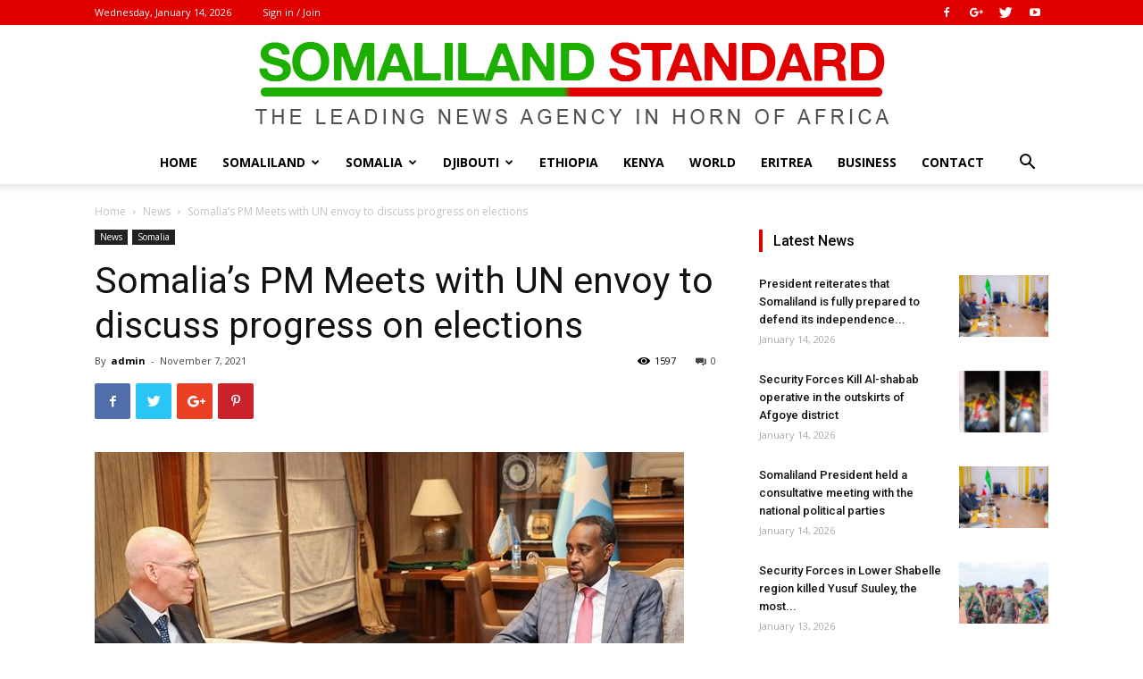

--- FILE ---
content_type: text/html; charset=UTF-8
request_url: http://somalilandstandard.com/somalias-pm-meets-with-un-envoy-to-discuss-progress-on-elections/
body_size: 28645
content:
<!doctype html >
<!--[if IE 8]>    <html class="ie8" lang="en"> <![endif]-->
<!--[if IE 9]>    <html class="ie9" lang="en"> <![endif]-->
<!--[if gt IE 8]><!--> <html lang="en"> <!--<![endif]-->
<head>
    <title>Somalia&#8217;s PM Meets with UN envoy to discuss progress on elections | Somaliland Standard</title>
    <meta charset="UTF-8" />
    <meta name="viewport" content="width=device-width, initial-scale=1.0">
    <link rel="pingback" href="http://somalilandstandard.com/xmlrpc.php" />
    <meta name='robots' content='max-image-preview:large' />
	<style>img:is([sizes="auto" i], [sizes^="auto," i]) { contain-intrinsic-size: 3000px 1500px }</style>
	<meta property="og:image" content="http://somalilandstandard.com/wp-content/uploads/2021/11/110.jpg" /><link rel="icon" type="image/png" href="http://somalilandstandard.com/wp-content/uploads/2018/10/Icons.png"><link rel='dns-prefetch' href='//secure.gravatar.com' />
<link rel='dns-prefetch' href='//stats.wp.com' />
<link rel='dns-prefetch' href='//fonts.googleapis.com' />
<link rel='dns-prefetch' href='//v0.wordpress.com' />
<link rel="alternate" type="application/rss+xml" title="Somaliland Standard &raquo; Feed" href="http://somalilandstandard.com/feed/" />
<link rel="alternate" type="application/rss+xml" title="Somaliland Standard &raquo; Comments Feed" href="http://somalilandstandard.com/comments/feed/" />
<link rel="alternate" type="application/rss+xml" title="Somaliland Standard &raquo; Somalia&#8217;s PM Meets with UN envoy to discuss progress on elections Comments Feed" href="http://somalilandstandard.com/somalias-pm-meets-with-un-envoy-to-discuss-progress-on-elections/feed/" />
<script type="text/javascript">
/* <![CDATA[ */
window._wpemojiSettings = {"baseUrl":"https:\/\/s.w.org\/images\/core\/emoji\/15.0.3\/72x72\/","ext":".png","svgUrl":"https:\/\/s.w.org\/images\/core\/emoji\/15.0.3\/svg\/","svgExt":".svg","source":{"concatemoji":"http:\/\/somalilandstandard.com\/wp-includes\/js\/wp-emoji-release.min.js?ver=6.7.4"}};
/*! This file is auto-generated */
!function(i,n){var o,s,e;function c(e){try{var t={supportTests:e,timestamp:(new Date).valueOf()};sessionStorage.setItem(o,JSON.stringify(t))}catch(e){}}function p(e,t,n){e.clearRect(0,0,e.canvas.width,e.canvas.height),e.fillText(t,0,0);var t=new Uint32Array(e.getImageData(0,0,e.canvas.width,e.canvas.height).data),r=(e.clearRect(0,0,e.canvas.width,e.canvas.height),e.fillText(n,0,0),new Uint32Array(e.getImageData(0,0,e.canvas.width,e.canvas.height).data));return t.every(function(e,t){return e===r[t]})}function u(e,t,n){switch(t){case"flag":return n(e,"\ud83c\udff3\ufe0f\u200d\u26a7\ufe0f","\ud83c\udff3\ufe0f\u200b\u26a7\ufe0f")?!1:!n(e,"\ud83c\uddfa\ud83c\uddf3","\ud83c\uddfa\u200b\ud83c\uddf3")&&!n(e,"\ud83c\udff4\udb40\udc67\udb40\udc62\udb40\udc65\udb40\udc6e\udb40\udc67\udb40\udc7f","\ud83c\udff4\u200b\udb40\udc67\u200b\udb40\udc62\u200b\udb40\udc65\u200b\udb40\udc6e\u200b\udb40\udc67\u200b\udb40\udc7f");case"emoji":return!n(e,"\ud83d\udc26\u200d\u2b1b","\ud83d\udc26\u200b\u2b1b")}return!1}function f(e,t,n){var r="undefined"!=typeof WorkerGlobalScope&&self instanceof WorkerGlobalScope?new OffscreenCanvas(300,150):i.createElement("canvas"),a=r.getContext("2d",{willReadFrequently:!0}),o=(a.textBaseline="top",a.font="600 32px Arial",{});return e.forEach(function(e){o[e]=t(a,e,n)}),o}function t(e){var t=i.createElement("script");t.src=e,t.defer=!0,i.head.appendChild(t)}"undefined"!=typeof Promise&&(o="wpEmojiSettingsSupports",s=["flag","emoji"],n.supports={everything:!0,everythingExceptFlag:!0},e=new Promise(function(e){i.addEventListener("DOMContentLoaded",e,{once:!0})}),new Promise(function(t){var n=function(){try{var e=JSON.parse(sessionStorage.getItem(o));if("object"==typeof e&&"number"==typeof e.timestamp&&(new Date).valueOf()<e.timestamp+604800&&"object"==typeof e.supportTests)return e.supportTests}catch(e){}return null}();if(!n){if("undefined"!=typeof Worker&&"undefined"!=typeof OffscreenCanvas&&"undefined"!=typeof URL&&URL.createObjectURL&&"undefined"!=typeof Blob)try{var e="postMessage("+f.toString()+"("+[JSON.stringify(s),u.toString(),p.toString()].join(",")+"));",r=new Blob([e],{type:"text/javascript"}),a=new Worker(URL.createObjectURL(r),{name:"wpTestEmojiSupports"});return void(a.onmessage=function(e){c(n=e.data),a.terminate(),t(n)})}catch(e){}c(n=f(s,u,p))}t(n)}).then(function(e){for(var t in e)n.supports[t]=e[t],n.supports.everything=n.supports.everything&&n.supports[t],"flag"!==t&&(n.supports.everythingExceptFlag=n.supports.everythingExceptFlag&&n.supports[t]);n.supports.everythingExceptFlag=n.supports.everythingExceptFlag&&!n.supports.flag,n.DOMReady=!1,n.readyCallback=function(){n.DOMReady=!0}}).then(function(){return e}).then(function(){var e;n.supports.everything||(n.readyCallback(),(e=n.source||{}).concatemoji?t(e.concatemoji):e.wpemoji&&e.twemoji&&(t(e.twemoji),t(e.wpemoji)))}))}((window,document),window._wpemojiSettings);
/* ]]> */
</script>
<style id='wp-emoji-styles-inline-css' type='text/css'>

	img.wp-smiley, img.emoji {
		display: inline !important;
		border: none !important;
		box-shadow: none !important;
		height: 1em !important;
		width: 1em !important;
		margin: 0 0.07em !important;
		vertical-align: -0.1em !important;
		background: none !important;
		padding: 0 !important;
	}
</style>
<link rel='stylesheet' id='wp-block-library-css' href='http://somalilandstandard.com/wp-includes/css/dist/block-library/style.min.css?ver=6.7.4' type='text/css' media='all' />
<link rel='stylesheet' id='mediaelement-css' href='http://somalilandstandard.com/wp-includes/js/mediaelement/mediaelementplayer-legacy.min.css?ver=4.2.17' type='text/css' media='all' />
<link rel='stylesheet' id='wp-mediaelement-css' href='http://somalilandstandard.com/wp-includes/js/mediaelement/wp-mediaelement.min.css?ver=6.7.4' type='text/css' media='all' />
<style id='jetpack-sharing-buttons-style-inline-css' type='text/css'>
.jetpack-sharing-buttons__services-list{display:flex;flex-direction:row;flex-wrap:wrap;gap:0;list-style-type:none;margin:5px;padding:0}.jetpack-sharing-buttons__services-list.has-small-icon-size{font-size:12px}.jetpack-sharing-buttons__services-list.has-normal-icon-size{font-size:16px}.jetpack-sharing-buttons__services-list.has-large-icon-size{font-size:24px}.jetpack-sharing-buttons__services-list.has-huge-icon-size{font-size:36px}@media print{.jetpack-sharing-buttons__services-list{display:none!important}}.editor-styles-wrapper .wp-block-jetpack-sharing-buttons{gap:0;padding-inline-start:0}ul.jetpack-sharing-buttons__services-list.has-background{padding:1.25em 2.375em}
</style>
<link rel='stylesheet' id='font-awesome-css' href='http://somalilandstandard.com/wp-content/plugins/contact-widgets/assets/css/font-awesome.min.css?ver=4.7.0' type='text/css' media='all' />
<style id='classic-theme-styles-inline-css' type='text/css'>
/*! This file is auto-generated */
.wp-block-button__link{color:#fff;background-color:#32373c;border-radius:9999px;box-shadow:none;text-decoration:none;padding:calc(.667em + 2px) calc(1.333em + 2px);font-size:1.125em}.wp-block-file__button{background:#32373c;color:#fff;text-decoration:none}
</style>
<style id='global-styles-inline-css' type='text/css'>
:root{--wp--preset--aspect-ratio--square: 1;--wp--preset--aspect-ratio--4-3: 4/3;--wp--preset--aspect-ratio--3-4: 3/4;--wp--preset--aspect-ratio--3-2: 3/2;--wp--preset--aspect-ratio--2-3: 2/3;--wp--preset--aspect-ratio--16-9: 16/9;--wp--preset--aspect-ratio--9-16: 9/16;--wp--preset--color--black: #000000;--wp--preset--color--cyan-bluish-gray: #abb8c3;--wp--preset--color--white: #ffffff;--wp--preset--color--pale-pink: #f78da7;--wp--preset--color--vivid-red: #cf2e2e;--wp--preset--color--luminous-vivid-orange: #ff6900;--wp--preset--color--luminous-vivid-amber: #fcb900;--wp--preset--color--light-green-cyan: #7bdcb5;--wp--preset--color--vivid-green-cyan: #00d084;--wp--preset--color--pale-cyan-blue: #8ed1fc;--wp--preset--color--vivid-cyan-blue: #0693e3;--wp--preset--color--vivid-purple: #9b51e0;--wp--preset--gradient--vivid-cyan-blue-to-vivid-purple: linear-gradient(135deg,rgba(6,147,227,1) 0%,rgb(155,81,224) 100%);--wp--preset--gradient--light-green-cyan-to-vivid-green-cyan: linear-gradient(135deg,rgb(122,220,180) 0%,rgb(0,208,130) 100%);--wp--preset--gradient--luminous-vivid-amber-to-luminous-vivid-orange: linear-gradient(135deg,rgba(252,185,0,1) 0%,rgba(255,105,0,1) 100%);--wp--preset--gradient--luminous-vivid-orange-to-vivid-red: linear-gradient(135deg,rgba(255,105,0,1) 0%,rgb(207,46,46) 100%);--wp--preset--gradient--very-light-gray-to-cyan-bluish-gray: linear-gradient(135deg,rgb(238,238,238) 0%,rgb(169,184,195) 100%);--wp--preset--gradient--cool-to-warm-spectrum: linear-gradient(135deg,rgb(74,234,220) 0%,rgb(151,120,209) 20%,rgb(207,42,186) 40%,rgb(238,44,130) 60%,rgb(251,105,98) 80%,rgb(254,248,76) 100%);--wp--preset--gradient--blush-light-purple: linear-gradient(135deg,rgb(255,206,236) 0%,rgb(152,150,240) 100%);--wp--preset--gradient--blush-bordeaux: linear-gradient(135deg,rgb(254,205,165) 0%,rgb(254,45,45) 50%,rgb(107,0,62) 100%);--wp--preset--gradient--luminous-dusk: linear-gradient(135deg,rgb(255,203,112) 0%,rgb(199,81,192) 50%,rgb(65,88,208) 100%);--wp--preset--gradient--pale-ocean: linear-gradient(135deg,rgb(255,245,203) 0%,rgb(182,227,212) 50%,rgb(51,167,181) 100%);--wp--preset--gradient--electric-grass: linear-gradient(135deg,rgb(202,248,128) 0%,rgb(113,206,126) 100%);--wp--preset--gradient--midnight: linear-gradient(135deg,rgb(2,3,129) 0%,rgb(40,116,252) 100%);--wp--preset--font-size--small: 13px;--wp--preset--font-size--medium: 20px;--wp--preset--font-size--large: 36px;--wp--preset--font-size--x-large: 42px;--wp--preset--spacing--20: 0.44rem;--wp--preset--spacing--30: 0.67rem;--wp--preset--spacing--40: 1rem;--wp--preset--spacing--50: 1.5rem;--wp--preset--spacing--60: 2.25rem;--wp--preset--spacing--70: 3.38rem;--wp--preset--spacing--80: 5.06rem;--wp--preset--shadow--natural: 6px 6px 9px rgba(0, 0, 0, 0.2);--wp--preset--shadow--deep: 12px 12px 50px rgba(0, 0, 0, 0.4);--wp--preset--shadow--sharp: 6px 6px 0px rgba(0, 0, 0, 0.2);--wp--preset--shadow--outlined: 6px 6px 0px -3px rgba(255, 255, 255, 1), 6px 6px rgba(0, 0, 0, 1);--wp--preset--shadow--crisp: 6px 6px 0px rgba(0, 0, 0, 1);}:where(.is-layout-flex){gap: 0.5em;}:where(.is-layout-grid){gap: 0.5em;}body .is-layout-flex{display: flex;}.is-layout-flex{flex-wrap: wrap;align-items: center;}.is-layout-flex > :is(*, div){margin: 0;}body .is-layout-grid{display: grid;}.is-layout-grid > :is(*, div){margin: 0;}:where(.wp-block-columns.is-layout-flex){gap: 2em;}:where(.wp-block-columns.is-layout-grid){gap: 2em;}:where(.wp-block-post-template.is-layout-flex){gap: 1.25em;}:where(.wp-block-post-template.is-layout-grid){gap: 1.25em;}.has-black-color{color: var(--wp--preset--color--black) !important;}.has-cyan-bluish-gray-color{color: var(--wp--preset--color--cyan-bluish-gray) !important;}.has-white-color{color: var(--wp--preset--color--white) !important;}.has-pale-pink-color{color: var(--wp--preset--color--pale-pink) !important;}.has-vivid-red-color{color: var(--wp--preset--color--vivid-red) !important;}.has-luminous-vivid-orange-color{color: var(--wp--preset--color--luminous-vivid-orange) !important;}.has-luminous-vivid-amber-color{color: var(--wp--preset--color--luminous-vivid-amber) !important;}.has-light-green-cyan-color{color: var(--wp--preset--color--light-green-cyan) !important;}.has-vivid-green-cyan-color{color: var(--wp--preset--color--vivid-green-cyan) !important;}.has-pale-cyan-blue-color{color: var(--wp--preset--color--pale-cyan-blue) !important;}.has-vivid-cyan-blue-color{color: var(--wp--preset--color--vivid-cyan-blue) !important;}.has-vivid-purple-color{color: var(--wp--preset--color--vivid-purple) !important;}.has-black-background-color{background-color: var(--wp--preset--color--black) !important;}.has-cyan-bluish-gray-background-color{background-color: var(--wp--preset--color--cyan-bluish-gray) !important;}.has-white-background-color{background-color: var(--wp--preset--color--white) !important;}.has-pale-pink-background-color{background-color: var(--wp--preset--color--pale-pink) !important;}.has-vivid-red-background-color{background-color: var(--wp--preset--color--vivid-red) !important;}.has-luminous-vivid-orange-background-color{background-color: var(--wp--preset--color--luminous-vivid-orange) !important;}.has-luminous-vivid-amber-background-color{background-color: var(--wp--preset--color--luminous-vivid-amber) !important;}.has-light-green-cyan-background-color{background-color: var(--wp--preset--color--light-green-cyan) !important;}.has-vivid-green-cyan-background-color{background-color: var(--wp--preset--color--vivid-green-cyan) !important;}.has-pale-cyan-blue-background-color{background-color: var(--wp--preset--color--pale-cyan-blue) !important;}.has-vivid-cyan-blue-background-color{background-color: var(--wp--preset--color--vivid-cyan-blue) !important;}.has-vivid-purple-background-color{background-color: var(--wp--preset--color--vivid-purple) !important;}.has-black-border-color{border-color: var(--wp--preset--color--black) !important;}.has-cyan-bluish-gray-border-color{border-color: var(--wp--preset--color--cyan-bluish-gray) !important;}.has-white-border-color{border-color: var(--wp--preset--color--white) !important;}.has-pale-pink-border-color{border-color: var(--wp--preset--color--pale-pink) !important;}.has-vivid-red-border-color{border-color: var(--wp--preset--color--vivid-red) !important;}.has-luminous-vivid-orange-border-color{border-color: var(--wp--preset--color--luminous-vivid-orange) !important;}.has-luminous-vivid-amber-border-color{border-color: var(--wp--preset--color--luminous-vivid-amber) !important;}.has-light-green-cyan-border-color{border-color: var(--wp--preset--color--light-green-cyan) !important;}.has-vivid-green-cyan-border-color{border-color: var(--wp--preset--color--vivid-green-cyan) !important;}.has-pale-cyan-blue-border-color{border-color: var(--wp--preset--color--pale-cyan-blue) !important;}.has-vivid-cyan-blue-border-color{border-color: var(--wp--preset--color--vivid-cyan-blue) !important;}.has-vivid-purple-border-color{border-color: var(--wp--preset--color--vivid-purple) !important;}.has-vivid-cyan-blue-to-vivid-purple-gradient-background{background: var(--wp--preset--gradient--vivid-cyan-blue-to-vivid-purple) !important;}.has-light-green-cyan-to-vivid-green-cyan-gradient-background{background: var(--wp--preset--gradient--light-green-cyan-to-vivid-green-cyan) !important;}.has-luminous-vivid-amber-to-luminous-vivid-orange-gradient-background{background: var(--wp--preset--gradient--luminous-vivid-amber-to-luminous-vivid-orange) !important;}.has-luminous-vivid-orange-to-vivid-red-gradient-background{background: var(--wp--preset--gradient--luminous-vivid-orange-to-vivid-red) !important;}.has-very-light-gray-to-cyan-bluish-gray-gradient-background{background: var(--wp--preset--gradient--very-light-gray-to-cyan-bluish-gray) !important;}.has-cool-to-warm-spectrum-gradient-background{background: var(--wp--preset--gradient--cool-to-warm-spectrum) !important;}.has-blush-light-purple-gradient-background{background: var(--wp--preset--gradient--blush-light-purple) !important;}.has-blush-bordeaux-gradient-background{background: var(--wp--preset--gradient--blush-bordeaux) !important;}.has-luminous-dusk-gradient-background{background: var(--wp--preset--gradient--luminous-dusk) !important;}.has-pale-ocean-gradient-background{background: var(--wp--preset--gradient--pale-ocean) !important;}.has-electric-grass-gradient-background{background: var(--wp--preset--gradient--electric-grass) !important;}.has-midnight-gradient-background{background: var(--wp--preset--gradient--midnight) !important;}.has-small-font-size{font-size: var(--wp--preset--font-size--small) !important;}.has-medium-font-size{font-size: var(--wp--preset--font-size--medium) !important;}.has-large-font-size{font-size: var(--wp--preset--font-size--large) !important;}.has-x-large-font-size{font-size: var(--wp--preset--font-size--x-large) !important;}
:where(.wp-block-post-template.is-layout-flex){gap: 1.25em;}:where(.wp-block-post-template.is-layout-grid){gap: 1.25em;}
:where(.wp-block-columns.is-layout-flex){gap: 2em;}:where(.wp-block-columns.is-layout-grid){gap: 2em;}
:root :where(.wp-block-pullquote){font-size: 1.5em;line-height: 1.6;}
</style>
<link rel='stylesheet' id='google-fonts-style-css' href='http://fonts.googleapis.com/css?family=Open+Sans%3A300italic%2C400%2C400italic%2C600%2C600italic%2C700%7CRoboto%3A300%2C400%2C400italic%2C500%2C500italic%2C700%2C900&#038;ver=9.0.1' type='text/css' media='all' />
<style id='akismet-widget-style-inline-css' type='text/css'>

			.a-stats {
				--akismet-color-mid-green: #357b49;
				--akismet-color-white: #fff;
				--akismet-color-light-grey: #f6f7f7;

				max-width: 350px;
				width: auto;
			}

			.a-stats * {
				all: unset;
				box-sizing: border-box;
			}

			.a-stats strong {
				font-weight: 600;
			}

			.a-stats a.a-stats__link,
			.a-stats a.a-stats__link:visited,
			.a-stats a.a-stats__link:active {
				background: var(--akismet-color-mid-green);
				border: none;
				box-shadow: none;
				border-radius: 8px;
				color: var(--akismet-color-white);
				cursor: pointer;
				display: block;
				font-family: -apple-system, BlinkMacSystemFont, 'Segoe UI', 'Roboto', 'Oxygen-Sans', 'Ubuntu', 'Cantarell', 'Helvetica Neue', sans-serif;
				font-weight: 500;
				padding: 12px;
				text-align: center;
				text-decoration: none;
				transition: all 0.2s ease;
			}

			/* Extra specificity to deal with TwentyTwentyOne focus style */
			.widget .a-stats a.a-stats__link:focus {
				background: var(--akismet-color-mid-green);
				color: var(--akismet-color-white);
				text-decoration: none;
			}

			.a-stats a.a-stats__link:hover {
				filter: brightness(110%);
				box-shadow: 0 4px 12px rgba(0, 0, 0, 0.06), 0 0 2px rgba(0, 0, 0, 0.16);
			}

			.a-stats .count {
				color: var(--akismet-color-white);
				display: block;
				font-size: 1.5em;
				line-height: 1.4;
				padding: 0 13px;
				white-space: nowrap;
			}
		
</style>
<link rel='stylesheet' id='js_composer_front-css' href='http://somalilandstandard.com/wp-content/plugins/js_composer/assets/css/js_composer.min.css?ver=7.9' type='text/css' media='all' />
<link rel='stylesheet' id='td-theme-css' href='http://somalilandstandard.com/wp-content/themes/SlStandard/style.css?ver=9.0.1' type='text/css' media='all' />
<script type="text/javascript" src="http://somalilandstandard.com/wp-includes/js/jquery/jquery.min.js?ver=3.7.1" id="jquery-core-js"></script>
<script type="text/javascript" src="http://somalilandstandard.com/wp-includes/js/jquery/jquery-migrate.min.js?ver=3.4.1" id="jquery-migrate-js"></script>
<script></script><link rel="https://api.w.org/" href="http://somalilandstandard.com/wp-json/" /><link rel="alternate" title="JSON" type="application/json" href="http://somalilandstandard.com/wp-json/wp/v2/posts/30067" /><link rel="EditURI" type="application/rsd+xml" title="RSD" href="http://somalilandstandard.com/xmlrpc.php?rsd" />
<meta name="generator" content="WordPress 6.7.4" />
<link rel="canonical" href="http://somalilandstandard.com/somalias-pm-meets-with-un-envoy-to-discuss-progress-on-elections/" />
<link rel='shortlink' href='https://wp.me/pa7u9h-7OX' />
<link rel="alternate" title="oEmbed (JSON)" type="application/json+oembed" href="http://somalilandstandard.com/wp-json/oembed/1.0/embed?url=http%3A%2F%2Fsomalilandstandard.com%2Fsomalias-pm-meets-with-un-envoy-to-discuss-progress-on-elections%2F" />
<link rel="alternate" title="oEmbed (XML)" type="text/xml+oembed" href="http://somalilandstandard.com/wp-json/oembed/1.0/embed?url=http%3A%2F%2Fsomalilandstandard.com%2Fsomalias-pm-meets-with-un-envoy-to-discuss-progress-on-elections%2F&#038;format=xml" />
	<style>img#wpstats{display:none}</style>
		<!--[if lt IE 9]><script src="http://cdnjs.cloudflare.com/ajax/libs/html5shiv/3.7.3/html5shiv.js"></script><![endif]-->
    <meta name="generator" content="Powered by WPBakery Page Builder - drag and drop page builder for WordPress."/>

<!-- Jetpack Open Graph Tags -->
<meta property="og:type" content="article" />
<meta property="og:title" content="Somalia&#8217;s PM Meets with UN envoy to discuss progress on elections" />
<meta property="og:url" content="http://somalilandstandard.com/somalias-pm-meets-with-un-envoy-to-discuss-progress-on-elections/" />
<meta property="og:description" content="The UN envoy to Somalia James Swan held a meeting with Somalia&#8217;s PM Mohamed Husien Roble in the capital Mogadishu on Sunday to discuss the progress made on elections. The meeting comes days a…" />
<meta property="article:published_time" content="2021-11-07T15:52:31+00:00" />
<meta property="article:modified_time" content="2021-11-07T15:52:31+00:00" />
<meta property="og:site_name" content="Somaliland Standard" />
<meta property="og:image" content="http://somalilandstandard.com/wp-content/uploads/2021/11/110.jpg" />
<meta property="og:image:width" content="660" />
<meta property="og:image:height" content="423" />
<meta property="og:image:alt" content="" />
<meta name="twitter:text:title" content="Somalia&#8217;s PM Meets with UN envoy to discuss progress on elections" />
<meta name="twitter:image" content="http://somalilandstandard.com/wp-content/uploads/2021/11/110.jpg?w=640" />
<meta name="twitter:card" content="summary_large_image" />

<!-- End Jetpack Open Graph Tags -->

<!-- JS generated by theme -->

<script>
    
    

	    var tdBlocksArray = []; //here we store all the items for the current page

	    //td_block class - each ajax block uses a object of this class for requests
	    function tdBlock() {
		    this.id = '';
		    this.block_type = 1; //block type id (1-234 etc)
		    this.atts = '';
		    this.td_column_number = '';
		    this.td_current_page = 1; //
		    this.post_count = 0; //from wp
		    this.found_posts = 0; //from wp
		    this.max_num_pages = 0; //from wp
		    this.td_filter_value = ''; //current live filter value
		    this.is_ajax_running = false;
		    this.td_user_action = ''; // load more or infinite loader (used by the animation)
		    this.header_color = '';
		    this.ajax_pagination_infinite_stop = ''; //show load more at page x
	    }


        // td_js_generator - mini detector
        (function(){
            var htmlTag = document.getElementsByTagName("html")[0];

	        if ( navigator.userAgent.indexOf("MSIE 10.0") > -1 ) {
                htmlTag.className += ' ie10';
            }

            if ( !!navigator.userAgent.match(/Trident.*rv\:11\./) ) {
                htmlTag.className += ' ie11';
            }

	        if ( navigator.userAgent.indexOf("Edge") > -1 ) {
                htmlTag.className += ' ieEdge';
            }

            if ( /(iPad|iPhone|iPod)/g.test(navigator.userAgent) ) {
                htmlTag.className += ' td-md-is-ios';
            }

            var user_agent = navigator.userAgent.toLowerCase();
            if ( user_agent.indexOf("android") > -1 ) {
                htmlTag.className += ' td-md-is-android';
            }

            if ( -1 !== navigator.userAgent.indexOf('Mac OS X')  ) {
                htmlTag.className += ' td-md-is-os-x';
            }

            if ( /chrom(e|ium)/.test(navigator.userAgent.toLowerCase()) ) {
               htmlTag.className += ' td-md-is-chrome';
            }

            if ( -1 !== navigator.userAgent.indexOf('Firefox') ) {
                htmlTag.className += ' td-md-is-firefox';
            }

            if ( -1 !== navigator.userAgent.indexOf('Safari') && -1 === navigator.userAgent.indexOf('Chrome') ) {
                htmlTag.className += ' td-md-is-safari';
            }

            if( -1 !== navigator.userAgent.indexOf('IEMobile') ){
                htmlTag.className += ' td-md-is-iemobile';
            }

        })();




        var tdLocalCache = {};

        ( function () {
            "use strict";

            tdLocalCache = {
                data: {},
                remove: function (resource_id) {
                    delete tdLocalCache.data[resource_id];
                },
                exist: function (resource_id) {
                    return tdLocalCache.data.hasOwnProperty(resource_id) && tdLocalCache.data[resource_id] !== null;
                },
                get: function (resource_id) {
                    return tdLocalCache.data[resource_id];
                },
                set: function (resource_id, cachedData) {
                    tdLocalCache.remove(resource_id);
                    tdLocalCache.data[resource_id] = cachedData;
                }
            };
        })();

    
    
var tds_login_sing_in_widget="show";
var td_viewport_interval_list=[{"limitBottom":767,"sidebarWidth":228},{"limitBottom":1018,"sidebarWidth":300},{"limitBottom":1140,"sidebarWidth":324}];
var td_animation_stack_effect="type0";
var tds_animation_stack=true;
var td_animation_stack_specific_selectors=".entry-thumb, img";
var td_animation_stack_general_selectors=".td-animation-stack img, .td-animation-stack .entry-thumb, .post img";
var td_ajax_url="http:\/\/somalilandstandard.com\/wp-admin\/admin-ajax.php?td_theme_name=SomSite&v=9.0.1";
var td_get_template_directory_uri="http:\/\/somalilandstandard.com\/wp-content\/themes\/SlStandard";
var tds_snap_menu="";
var tds_logo_on_sticky="";
var tds_header_style="10";
var td_please_wait="Please wait...";
var td_email_user_pass_incorrect="User or password incorrect!";
var td_email_user_incorrect="Email or username incorrect!";
var td_email_incorrect="Email incorrect!";
var tds_more_articles_on_post_enable="";
var tds_more_articles_on_post_time_to_wait="";
var tds_more_articles_on_post_pages_distance_from_top=0;
var tds_theme_color_site_wide="#1daf00";
var tds_smart_sidebar="";
var tdThemeName="SomSite";
var td_magnific_popup_translation_tPrev="Previous (Left arrow key)";
var td_magnific_popup_translation_tNext="Next (Right arrow key)";
var td_magnific_popup_translation_tCounter="%curr% of %total%";
var td_magnific_popup_translation_ajax_tError="The content from %url% could not be loaded.";
var td_magnific_popup_translation_image_tError="The image #%curr% could not be loaded.";
var tdDateNamesI18n={"month_names":["January","February","March","April","May","June","July","August","September","October","November","December"],"month_names_short":["Jan","Feb","Mar","Apr","May","Jun","Jul","Aug","Sep","Oct","Nov","Dec"],"day_names":["Sunday","Monday","Tuesday","Wednesday","Thursday","Friday","Saturday"],"day_names_short":["Sun","Mon","Tue","Wed","Thu","Fri","Sat"]};
var td_ad_background_click_link="";
var td_ad_background_click_target="";
</script>


<!-- Header style compiled by theme -->

<style>
    
.td-header-wrap .black-menu .sf-menu > .current-menu-item > a,
    .td-header-wrap .black-menu .sf-menu > .current-menu-ancestor > a,
    .td-header-wrap .black-menu .sf-menu > .current-category-ancestor > a,
    .td-header-wrap .black-menu .sf-menu > li > a:hover,
    .td-header-wrap .black-menu .sf-menu > .sfHover > a,
    .td-header-style-12 .td-header-menu-wrap-full,
    .sf-menu > .current-menu-item > a:after,
    .sf-menu > .current-menu-ancestor > a:after,
    .sf-menu > .current-category-ancestor > a:after,
    .sf-menu > li:hover > a:after,
    .sf-menu > .sfHover > a:after,
    .td-header-style-12 .td-affix,
    .header-search-wrap .td-drop-down-search:after,
    .header-search-wrap .td-drop-down-search .btn:hover,
    input[type=submit]:hover,
    .td-read-more a,
    .td-post-category:hover,
    .td-grid-style-1.td-hover-1 .td-big-grid-post:hover .td-post-category,
    .td-grid-style-5.td-hover-1 .td-big-grid-post:hover .td-post-category,
    .td_top_authors .td-active .td-author-post-count,
    .td_top_authors .td-active .td-author-comments-count,
    .td_top_authors .td_mod_wrap:hover .td-author-post-count,
    .td_top_authors .td_mod_wrap:hover .td-author-comments-count,
    .td-404-sub-sub-title a:hover,
    .td-search-form-widget .wpb_button:hover,
    .td-rating-bar-wrap div,
    .td_category_template_3 .td-current-sub-category,
    .dropcap,
    .td_wrapper_video_playlist .td_video_controls_playlist_wrapper,
    .wpb_default,
    .wpb_default:hover,
    .td-left-smart-list:hover,
    .td-right-smart-list:hover,
    .woocommerce-checkout .woocommerce input.button:hover,
    .woocommerce-page .woocommerce a.button:hover,
    .woocommerce-account div.woocommerce .button:hover,
    #bbpress-forums button:hover,
    .bbp_widget_login .button:hover,
    .td-footer-wrapper .td-post-category,
    .td-footer-wrapper .widget_product_search input[type="submit"]:hover,
    .woocommerce .product a.button:hover,
    .woocommerce .product #respond input#submit:hover,
    .woocommerce .checkout input#place_order:hover,
    .woocommerce .woocommerce.widget .button:hover,
    .single-product .product .summary .cart .button:hover,
    .woocommerce-cart .woocommerce table.cart .button:hover,
    .woocommerce-cart .woocommerce .shipping-calculator-form .button:hover,
    .td-next-prev-wrap a:hover,
    .td-load-more-wrap a:hover,
    .td-post-small-box a:hover,
    .page-nav .current,
    .page-nav:first-child > div,
    .td_category_template_8 .td-category-header .td-category a.td-current-sub-category,
    .td_category_template_4 .td-category-siblings .td-category a:hover,
    #bbpress-forums .bbp-pagination .current,
    #bbpress-forums #bbp-single-user-details #bbp-user-navigation li.current a,
    .td-theme-slider:hover .slide-meta-cat a,
    a.vc_btn-black:hover,
    .td-trending-now-wrapper:hover .td-trending-now-title,
    .td-scroll-up,
    .td-smart-list-button:hover,
    .td-weather-information:before,
    .td-weather-week:before,
    .td_block_exchange .td-exchange-header:before,
    .td_block_big_grid_9.td-grid-style-1 .td-post-category,
    .td_block_big_grid_9.td-grid-style-5 .td-post-category,
    .td-grid-style-6.td-hover-1 .td-module-thumb:after,
    .td-pulldown-syle-2 .td-subcat-dropdown ul:after,
    .td_block_template_9 .td-block-title:after,
    .td_block_template_15 .td-block-title:before,
    div.wpforms-container .wpforms-form div.wpforms-submit-container button[type=submit] {
        background-color: #1daf00;
    }

    .td_block_template_4 .td-related-title .td-cur-simple-item:before {
        border-color: #1daf00 transparent transparent transparent !important;
    }

    .woocommerce .woocommerce-message .button:hover,
    .woocommerce .woocommerce-error .button:hover,
    .woocommerce .woocommerce-info .button:hover {
        background-color: #1daf00 !important;
    }
    
    
    .td_block_template_4 .td-related-title .td-cur-simple-item,
    .td_block_template_3 .td-related-title .td-cur-simple-item,
    .td_block_template_9 .td-related-title:after {
        background-color: #1daf00;
    }

    .woocommerce .product .onsale,
    .woocommerce.widget .ui-slider .ui-slider-handle {
        background: none #1daf00;
    }

    .woocommerce.widget.widget_layered_nav_filters ul li a {
        background: none repeat scroll 0 0 #1daf00 !important;
    }

    a,
    cite a:hover,
    .td_mega_menu_sub_cats .cur-sub-cat,
    .td-mega-span h3 a:hover,
    .td_mod_mega_menu:hover .entry-title a,
    .header-search-wrap .result-msg a:hover,
    .td-header-top-menu .td-drop-down-search .td_module_wrap:hover .entry-title a,
    .td-header-top-menu .td-icon-search:hover,
    .td-header-wrap .result-msg a:hover,
    .top-header-menu li a:hover,
    .top-header-menu .current-menu-item > a,
    .top-header-menu .current-menu-ancestor > a,
    .top-header-menu .current-category-ancestor > a,
    .td-social-icon-wrap > a:hover,
    .td-header-sp-top-widget .td-social-icon-wrap a:hover,
    .td-page-content blockquote p,
    .td-post-content blockquote p,
    .mce-content-body blockquote p,
    .comment-content blockquote p,
    .wpb_text_column blockquote p,
    .td_block_text_with_title blockquote p,
    .td_module_wrap:hover .entry-title a,
    .td-subcat-filter .td-subcat-list a:hover,
    .td-subcat-filter .td-subcat-dropdown a:hover,
    .td_quote_on_blocks,
    .dropcap2,
    .dropcap3,
    .td_top_authors .td-active .td-authors-name a,
    .td_top_authors .td_mod_wrap:hover .td-authors-name a,
    .td-post-next-prev-content a:hover,
    .author-box-wrap .td-author-social a:hover,
    .td-author-name a:hover,
    .td-author-url a:hover,
    .td_mod_related_posts:hover h3 > a,
    .td-post-template-11 .td-related-title .td-related-left:hover,
    .td-post-template-11 .td-related-title .td-related-right:hover,
    .td-post-template-11 .td-related-title .td-cur-simple-item,
    .td-post-template-11 .td_block_related_posts .td-next-prev-wrap a:hover,
    .comment-reply-link:hover,
    .logged-in-as a:hover,
    #cancel-comment-reply-link:hover,
    .td-search-query,
    .td-category-header .td-pulldown-category-filter-link:hover,
    .td-category-siblings .td-subcat-dropdown a:hover,
    .td-category-siblings .td-subcat-dropdown a.td-current-sub-category,
    .widget a:hover,
    .td_wp_recentcomments a:hover,
    .archive .widget_archive .current,
    .archive .widget_archive .current a,
    .widget_calendar tfoot a:hover,
    .woocommerce a.added_to_cart:hover,
    .woocommerce-account .woocommerce-MyAccount-navigation a:hover,
    #bbpress-forums li.bbp-header .bbp-reply-content span a:hover,
    #bbpress-forums .bbp-forum-freshness a:hover,
    #bbpress-forums .bbp-topic-freshness a:hover,
    #bbpress-forums .bbp-forums-list li a:hover,
    #bbpress-forums .bbp-forum-title:hover,
    #bbpress-forums .bbp-topic-permalink:hover,
    #bbpress-forums .bbp-topic-started-by a:hover,
    #bbpress-forums .bbp-topic-started-in a:hover,
    #bbpress-forums .bbp-body .super-sticky li.bbp-topic-title .bbp-topic-permalink,
    #bbpress-forums .bbp-body .sticky li.bbp-topic-title .bbp-topic-permalink,
    .widget_display_replies .bbp-author-name,
    .widget_display_topics .bbp-author-name,
    .footer-text-wrap .footer-email-wrap a,
    .td-subfooter-menu li a:hover,
    .footer-social-wrap a:hover,
    a.vc_btn-black:hover,
    .td-smart-list-dropdown-wrap .td-smart-list-button:hover,
    .td_module_17 .td-read-more a:hover,
    .td_module_18 .td-read-more a:hover,
    .td_module_19 .td-post-author-name a:hover,
    .td-instagram-user a,
    .td-pulldown-syle-2 .td-subcat-dropdown:hover .td-subcat-more span,
    .td-pulldown-syle-2 .td-subcat-dropdown:hover .td-subcat-more i,
    .td-pulldown-syle-3 .td-subcat-dropdown:hover .td-subcat-more span,
    .td-pulldown-syle-3 .td-subcat-dropdown:hover .td-subcat-more i,
    .td-block-title-wrap .td-wrapper-pulldown-filter .td-pulldown-filter-display-option:hover,
    .td-block-title-wrap .td-wrapper-pulldown-filter .td-pulldown-filter-display-option:hover i,
    .td-block-title-wrap .td-wrapper-pulldown-filter .td-pulldown-filter-link:hover,
    .td-block-title-wrap .td-wrapper-pulldown-filter .td-pulldown-filter-item .td-cur-simple-item,
    .td_block_template_2 .td-related-title .td-cur-simple-item,
    .td_block_template_5 .td-related-title .td-cur-simple-item,
    .td_block_template_6 .td-related-title .td-cur-simple-item,
    .td_block_template_7 .td-related-title .td-cur-simple-item,
    .td_block_template_8 .td-related-title .td-cur-simple-item,
    .td_block_template_9 .td-related-title .td-cur-simple-item,
    .td_block_template_10 .td-related-title .td-cur-simple-item,
    .td_block_template_11 .td-related-title .td-cur-simple-item,
    .td_block_template_12 .td-related-title .td-cur-simple-item,
    .td_block_template_13 .td-related-title .td-cur-simple-item,
    .td_block_template_14 .td-related-title .td-cur-simple-item,
    .td_block_template_15 .td-related-title .td-cur-simple-item,
    .td_block_template_16 .td-related-title .td-cur-simple-item,
    .td_block_template_17 .td-related-title .td-cur-simple-item,
    .td-theme-wrap .sf-menu ul .td-menu-item > a:hover,
    .td-theme-wrap .sf-menu ul .sfHover > a,
    .td-theme-wrap .sf-menu ul .current-menu-ancestor > a,
    .td-theme-wrap .sf-menu ul .current-category-ancestor > a,
    .td-theme-wrap .sf-menu ul .current-menu-item > a,
    .td_outlined_btn {
        color: #1daf00;
    }

    a.vc_btn-black.vc_btn_square_outlined:hover,
    a.vc_btn-black.vc_btn_outlined:hover,
    .td-mega-menu-page .wpb_content_element ul li a:hover,
    .td-theme-wrap .td-aj-search-results .td_module_wrap:hover .entry-title a,
    .td-theme-wrap .header-search-wrap .result-msg a:hover {
        color: #1daf00 !important;
    }

    .td-next-prev-wrap a:hover,
    .td-load-more-wrap a:hover,
    .td-post-small-box a:hover,
    .page-nav .current,
    .page-nav:first-child > div,
    .td_category_template_8 .td-category-header .td-category a.td-current-sub-category,
    .td_category_template_4 .td-category-siblings .td-category a:hover,
    #bbpress-forums .bbp-pagination .current,
    .post .td_quote_box,
    .page .td_quote_box,
    a.vc_btn-black:hover,
    .td_block_template_5 .td-block-title > *,
    .td_outlined_btn {
        border-color: #1daf00;
    }

    .td_wrapper_video_playlist .td_video_currently_playing:after {
        border-color: #1daf00 !important;
    }

    .header-search-wrap .td-drop-down-search:before {
        border-color: transparent transparent #1daf00 transparent;
    }

    .block-title > span,
    .block-title > a,
    .block-title > label,
    .widgettitle,
    .widgettitle:after,
    .td-trending-now-title,
    .td-trending-now-wrapper:hover .td-trending-now-title,
    .wpb_tabs li.ui-tabs-active a,
    .wpb_tabs li:hover a,
    .vc_tta-container .vc_tta-color-grey.vc_tta-tabs-position-top.vc_tta-style-classic .vc_tta-tabs-container .vc_tta-tab.vc_active > a,
    .vc_tta-container .vc_tta-color-grey.vc_tta-tabs-position-top.vc_tta-style-classic .vc_tta-tabs-container .vc_tta-tab:hover > a,
    .td_block_template_1 .td-related-title .td-cur-simple-item,
    .woocommerce .product .products h2:not(.woocommerce-loop-product__title),
    .td-subcat-filter .td-subcat-dropdown:hover .td-subcat-more, 
    .td_3D_btn,
    .td_shadow_btn,
    .td_default_btn,
    .td_round_btn, 
    .td_outlined_btn:hover {
    	background-color: #1daf00;
    }

    .woocommerce div.product .woocommerce-tabs ul.tabs li.active {
    	background-color: #1daf00 !important;
    }

    .block-title,
    .td_block_template_1 .td-related-title,
    .wpb_tabs .wpb_tabs_nav,
    .vc_tta-container .vc_tta-color-grey.vc_tta-tabs-position-top.vc_tta-style-classic .vc_tta-tabs-container,
    .woocommerce div.product .woocommerce-tabs ul.tabs:before {
        border-color: #1daf00;
    }
    .td_block_wrap .td-subcat-item a.td-cur-simple-item {
	    color: #1daf00;
	}


    
    .td-grid-style-4 .entry-title
    {
        background-color: rgba(29, 175, 0, 0.7);
    }

    
    .block-title > span,
    .block-title > span > a,
    .block-title > a,
    .block-title > label,
    .widgettitle,
    .widgettitle:after,
    .td-trending-now-title,
    .td-trending-now-wrapper:hover .td-trending-now-title,
    .wpb_tabs li.ui-tabs-active a,
    .wpb_tabs li:hover a,
    .vc_tta-container .vc_tta-color-grey.vc_tta-tabs-position-top.vc_tta-style-classic .vc_tta-tabs-container .vc_tta-tab.vc_active > a,
    .vc_tta-container .vc_tta-color-grey.vc_tta-tabs-position-top.vc_tta-style-classic .vc_tta-tabs-container .vc_tta-tab:hover > a,
    .td_block_template_1 .td-related-title .td-cur-simple-item,
    .woocommerce .product .products h2:not(.woocommerce-loop-product__title),
    .td-subcat-filter .td-subcat-dropdown:hover .td-subcat-more,
    .td-weather-information:before,
    .td-weather-week:before,
    .td_block_exchange .td-exchange-header:before,
    .td-theme-wrap .td_block_template_3 .td-block-title > *,
    .td-theme-wrap .td_block_template_4 .td-block-title > *,
    .td-theme-wrap .td_block_template_7 .td-block-title > *,
    .td-theme-wrap .td_block_template_9 .td-block-title:after,
    .td-theme-wrap .td_block_template_10 .td-block-title::before,
    .td-theme-wrap .td_block_template_11 .td-block-title::before,
    .td-theme-wrap .td_block_template_11 .td-block-title::after,
    .td-theme-wrap .td_block_template_14 .td-block-title,
    .td-theme-wrap .td_block_template_15 .td-block-title:before,
    .td-theme-wrap .td_block_template_17 .td-block-title:before {
        background-color: #e10000;
    }

    .woocommerce div.product .woocommerce-tabs ul.tabs li.active {
    	background-color: #e10000 !important;
    }

    .block-title,
    .td_block_template_1 .td-related-title,
    .wpb_tabs .wpb_tabs_nav,
    .vc_tta-container .vc_tta-color-grey.vc_tta-tabs-position-top.vc_tta-style-classic .vc_tta-tabs-container,
    .woocommerce div.product .woocommerce-tabs ul.tabs:before,
    .td-theme-wrap .td_block_template_5 .td-block-title > *,
    .td-theme-wrap .td_block_template_17 .td-block-title,
    .td-theme-wrap .td_block_template_17 .td-block-title::before {
        border-color: #e10000;
    }

    .td-theme-wrap .td_block_template_4 .td-block-title > *:before,
    .td-theme-wrap .td_block_template_17 .td-block-title::after {
        border-color: #e10000 transparent transparent transparent;
    }
    
    .td-theme-wrap .td_block_template_4 .td-related-title .td-cur-simple-item:before {
        border-color: #e10000 transparent transparent transparent !important;
    }

    
    .td-header-wrap .td-header-top-menu-full,
    .td-header-wrap .top-header-menu .sub-menu {
        background-color: #e10000;
    }
    .td-header-style-8 .td-header-top-menu-full {
        background-color: transparent;
    }
    .td-header-style-8 .td-header-top-menu-full .td-header-top-menu {
        background-color: #e10000;
        padding-left: 15px;
        padding-right: 15px;
    }

    .td-header-wrap .td-header-top-menu-full .td-header-top-menu,
    .td-header-wrap .td-header-top-menu-full {
        border-bottom: none;
    }


    
    .td-header-top-menu,
    .td-header-top-menu a,
    .td-header-wrap .td-header-top-menu-full .td-header-top-menu,
    .td-header-wrap .td-header-top-menu-full a,
    .td-header-style-8 .td-header-top-menu,
    .td-header-style-8 .td-header-top-menu a,
    .td-header-top-menu .td-drop-down-search .entry-title a {
        color: #ffffff;
    }

    
    .top-header-menu .current-menu-item > a,
    .top-header-menu .current-menu-ancestor > a,
    .top-header-menu .current-category-ancestor > a,
    .top-header-menu li a:hover,
    .td-header-sp-top-widget .td-icon-search:hover {
        color: #ffd816;
    }

    
    .td-header-wrap .td-header-sp-top-widget .td-icon-font,
    .td-header-style-7 .td-header-top-menu .td-social-icon-wrap .td-icon-font {
        color: #ffffff;
    }

    
    .td-header-wrap .td-header-sp-top-widget i.td-icon-font:hover {
        color: #ffd816;
    }


    
    @media (max-width: 767px) {
        body .td-header-wrap .td-header-main-menu {
            background-color: #ffffff !important;
        }
    }


    
    @media (max-width: 767px) {
        body #td-top-mobile-toggle i,
        .td-header-wrap .header-search-wrap .td-icon-search {
            color: #1daf00 !important;
        }
    }

    
    .td-menu-background:before,
    .td-search-background:before {
        background: #1daf00;
        background: -moz-linear-gradient(top, #1daf00 0%, #dd3333 100%);
        background: -webkit-gradient(left top, left bottom, color-stop(0%, #1daf00), color-stop(100%, #dd3333));
        background: -webkit-linear-gradient(top, #1daf00 0%, #dd3333 100%);
        background: -o-linear-gradient(top, #1daf00 0%, @mobileu_gradient_two_mob 100%);
        background: -ms-linear-gradient(top, #1daf00 0%, #dd3333 100%);
        background: linear-gradient(to bottom, #1daf00 0%, #dd3333 100%);
        filter: progid:DXImageTransform.Microsoft.gradient( startColorstr='#1daf00', endColorstr='#dd3333', GradientType=0 );
    }

    
    .td-mobile-content .current-menu-item > a,
    .td-mobile-content .current-menu-ancestor > a,
    .td-mobile-content .current-category-ancestor > a,
    #td-mobile-nav .td-menu-login-section a:hover,
    #td-mobile-nav .td-register-section a:hover,
    #td-mobile-nav .td-menu-socials-wrap a:hover i,
    .td-search-close a:hover i {
        color: #1daf00;
    }
</style>

<script type="application/ld+json">
                        {
                            "@context": "http://schema.org",
                            "@type": "BreadcrumbList",
                            "itemListElement": [{
                            "@type": "ListItem",
                            "position": 1,
                                "item": {
                                "@type": "WebSite",
                                "@id": "http://somalilandstandard.com/",
                                "name": "Home"                                               
                            }
                        },{
                            "@type": "ListItem",
                            "position": 2,
                                "item": {
                                "@type": "WebPage",
                                "@id": "http://somalilandstandard.com/category/news/",
                                "name": "News"
                            }
                        },{
                            "@type": "ListItem",
                            "position": 3,
                                "item": {
                                "@type": "WebPage",
                                "@id": "http://somalilandstandard.com/somalias-pm-meets-with-un-envoy-to-discuss-progress-on-elections/",
                                "name": "Somalia&#8217;s PM Meets with UN envoy to discuss progress on elections"                                
                            }
                        }    ]
                        }
                       </script><noscript><style> .wpb_animate_when_almost_visible { opacity: 1; }</style></noscript></head>

<body class="post-template-default single single-post postid-30067 single-format-standard fl-builder-lite-2-8-6-1 somalias-pm-meets-with-un-envoy-to-discuss-progress-on-elections global-block-template-5 wpb-js-composer js-comp-ver-7.9 vc_responsive td-animation-stack-type0 td-full-layout" itemscope="itemscope" itemtype="http://schema.org/WebPage">

        <div class="td-scroll-up"><i class="td-icon-menu-up"></i></div>
    
    <div class="td-menu-background"></div>
<div id="td-mobile-nav">
    <div class="td-mobile-container">
        <!-- mobile menu top section -->
        <div class="td-menu-socials-wrap">
            <!-- socials -->
            <div class="td-menu-socials">
                
        <span class="td-social-icon-wrap">
            <a target="_blank" href="#" title="Facebook">
                <i class="td-icon-font td-icon-facebook"></i>
            </a>
        </span>
        <span class="td-social-icon-wrap">
            <a target="_blank" href="#" title="Google+">
                <i class="td-icon-font td-icon-googleplus"></i>
            </a>
        </span>
        <span class="td-social-icon-wrap">
            <a target="_blank" href="#" title="Twitter">
                <i class="td-icon-font td-icon-twitter"></i>
            </a>
        </span>
        <span class="td-social-icon-wrap">
            <a target="_blank" href="#" title="Youtube">
                <i class="td-icon-font td-icon-youtube"></i>
            </a>
        </span>            </div>
            <!-- close button -->
            <div class="td-mobile-close">
                <a href="#"><i class="td-icon-close-mobile"></i></a>
            </div>
        </div>

        <!-- login section -->
                    <div class="td-menu-login-section">
                
    <div class="td-guest-wrap">
        <div class="td-menu-avatar"><div class="td-avatar-container"><img alt='' src='https://secure.gravatar.com/avatar/?s=80&#038;d=mm&#038;r=g' srcset='https://secure.gravatar.com/avatar/?s=160&#038;d=mm&#038;r=g 2x' class='avatar avatar-80 photo avatar-default' height='80' width='80' decoding='async'/></div></div>
        <div class="td-menu-login"><a id="login-link-mob">Sign in</a></div>
    </div>
            </div>
        
        <!-- menu section -->
        <div class="td-mobile-content">
            <div class="menu-primary-menu-container"><ul id="menu-primary-menu" class="td-mobile-main-menu"><li id="menu-item-5227" class="menu-item menu-item-type-post_type menu-item-object-page menu-item-home menu-item-first menu-item-5227"><a href="http://somalilandstandard.com/">Home</a></li>
<li id="menu-item-325" class="menu-item menu-item-type-taxonomy menu-item-object-category menu-item-325"><a href="http://somalilandstandard.com/category/somaliland/">Somaliland</a></li>
<li id="menu-item-324" class="menu-item menu-item-type-taxonomy menu-item-object-category current-post-ancestor current-menu-parent current-post-parent menu-item-324"><a href="http://somalilandstandard.com/category/somalia/">Somalia</a></li>
<li id="menu-item-318" class="menu-item menu-item-type-taxonomy menu-item-object-category menu-item-318"><a href="http://somalilandstandard.com/category/djibouti/">Djibouti</a></li>
<li id="menu-item-321" class="menu-item menu-item-type-taxonomy menu-item-object-category menu-item-321"><a href="http://somalilandstandard.com/category/ethiopia/">Ethiopia</a></li>
<li id="menu-item-322" class="menu-item menu-item-type-taxonomy menu-item-object-category menu-item-322"><a href="http://somalilandstandard.com/category/kenya/">Kenya</a></li>
<li id="menu-item-328" class="menu-item menu-item-type-taxonomy menu-item-object-category menu-item-328"><a href="http://somalilandstandard.com/category/world/">World</a></li>
<li id="menu-item-320" class="menu-item menu-item-type-taxonomy menu-item-object-category menu-item-320"><a href="http://somalilandstandard.com/category/eritrea/">Eritrea</a></li>
<li id="menu-item-316" class="menu-item menu-item-type-taxonomy menu-item-object-category menu-item-316"><a href="http://somalilandstandard.com/category/business/">Business</a></li>
<li id="menu-item-561" class="menu-item menu-item-type-post_type menu-item-object-page menu-item-561"><a href="http://somalilandstandard.com/contact/">Contact</a></li>
</ul></div>        </div>
    </div>

    <!-- register/login section -->
            <div id="login-form-mobile" class="td-register-section">
            
            <div id="td-login-mob" class="td-login-animation td-login-hide-mob">
            	<!-- close button -->
	            <div class="td-login-close">
	                <a href="#" class="td-back-button"><i class="td-icon-read-down"></i></a>
	                <div class="td-login-title">Sign in</div>
	                <!-- close button -->
		            <div class="td-mobile-close">
		                <a href="#"><i class="td-icon-close-mobile"></i></a>
		            </div>
	            </div>
	            <div class="td-login-form-wrap">
	                <div class="td-login-panel-title"><span>Welcome!</span>Log into your account</div>
	                <div class="td_display_err"></div>
	                <div class="td-login-inputs"><input class="td-login-input" type="text" name="login_email" id="login_email-mob" value="" required><label>your username</label></div>
	                <div class="td-login-inputs"><input class="td-login-input" type="password" name="login_pass" id="login_pass-mob" value="" required><label>your password</label></div>
	                <input type="button" name="login_button" id="login_button-mob" class="td-login-button" value="LOG IN">
	                <div class="td-login-info-text">
	                <a href="#" id="forgot-pass-link-mob">Forgot your password?</a>
	                </div>
	                
	                
	                
                </div>
            </div>

            
            
            
            
            <div id="td-forgot-pass-mob" class="td-login-animation td-login-hide-mob">
                <!-- close button -->
	            <div class="td-forgot-pass-close">
	                <a href="#" class="td-back-button"><i class="td-icon-read-down"></i></a>
	                <div class="td-login-title">Password recovery</div>
	            </div>
	            <div class="td-login-form-wrap">
	                <div class="td-login-panel-title">Recover your password</div>
	                <div class="td_display_err"></div>
	                <div class="td-login-inputs"><input class="td-login-input" type="text" name="forgot_email" id="forgot_email-mob" value="" required><label>your email</label></div>
	                <input type="button" name="forgot_button" id="forgot_button-mob" class="td-login-button" value="Send My Pass">
                </div>
            </div>
        </div>
    </div>    <div class="td-search-background"></div>
<div class="td-search-wrap-mob">
	<div class="td-drop-down-search" aria-labelledby="td-header-search-button">
		<form method="get" class="td-search-form" action="http://somalilandstandard.com/">
			<!-- close button -->
			<div class="td-search-close">
				<a href="#"><i class="td-icon-close-mobile"></i></a>
			</div>
			<div role="search" class="td-search-input">
				<span>Search</span>
				<input id="td-header-search-mob" type="text" value="" name="s" autocomplete="off" />
			</div>
		</form>
		<div id="td-aj-search-mob"></div>
	</div>
</div>    
    
    <div id="td-outer-wrap" class="td-theme-wrap">
    
        <!--
Header style 10
-->

<div class="td-header-wrap td-header-style-10 ">
    
	<div class="td-header-top-menu-full td-container-wrap ">
		<div class="td-container td-header-row td-header-top-menu">
            
    <div class="top-bar-style-1">
        
<div class="td-header-sp-top-menu">


	        <div class="td_data_time">
            <div >

                Wednesday, January 14, 2026
            </div>
        </div>
    <ul class="top-header-menu td_ul_login"><li class="menu-item"><a class="td-login-modal-js menu-item" href="#login-form" data-effect="mpf-td-login-effect">Sign in / Join</a><span class="td-sp-ico-login td_sp_login_ico_style"></span></li></ul></div>
        <div class="td-header-sp-top-widget">
    
    
        
        <span class="td-social-icon-wrap">
            <a target="_blank" href="#" title="Facebook">
                <i class="td-icon-font td-icon-facebook"></i>
            </a>
        </span>
        <span class="td-social-icon-wrap">
            <a target="_blank" href="#" title="Google+">
                <i class="td-icon-font td-icon-googleplus"></i>
            </a>
        </span>
        <span class="td-social-icon-wrap">
            <a target="_blank" href="#" title="Twitter">
                <i class="td-icon-font td-icon-twitter"></i>
            </a>
        </span>
        <span class="td-social-icon-wrap">
            <a target="_blank" href="#" title="Youtube">
                <i class="td-icon-font td-icon-youtube"></i>
            </a>
        </span>    </div>    </div>

<!-- LOGIN MODAL -->

                <div  id="login-form" class="white-popup-block mfp-hide mfp-with-anim">
                    <div class="td-login-wrap">
                        <a href="#" class="td-back-button"><i class="td-icon-modal-back"></i></a>
                        <div id="td-login-div" class="td-login-form-div td-display-block">
                            <div class="td-login-panel-title">Sign in</div>
                            <div class="td-login-panel-descr">Welcome! Log into your account</div>
                            <div class="td_display_err"></div>
                            <div class="td-login-inputs"><input class="td-login-input" type="text" name="login_email" id="login_email" value="" required><label>your username</label></div>
	                        <div class="td-login-inputs"><input class="td-login-input" type="password" name="login_pass" id="login_pass" value="" required><label>your password</label></div>
                            <input type="button" name="login_button" id="login_button" class="wpb_button btn td-login-button" value="Login">
                            <div class="td-login-info-text"><a href="#" id="forgot-pass-link">Forgot your password? Get help</a></div>
                            
                            
                            
                            
                        </div>

                        

                         <div id="td-forgot-pass-div" class="td-login-form-div td-display-none">
                            <div class="td-login-panel-title">Password recovery</div>
                            <div class="td-login-panel-descr">Recover your password</div>
                            <div class="td_display_err"></div>
                            <div class="td-login-inputs"><input class="td-login-input" type="text" name="forgot_email" id="forgot_email" value="" required><label>your email</label></div>
                            <input type="button" name="forgot_button" id="forgot_button" class="wpb_button btn td-login-button" value="Send My Password">
                            <div class="td-login-info-text">A password will be e-mailed to you.</div>
                        </div>
                        
                        
                    </div>
                </div>
                		</div>
	</div>

    <div class="td-banner-wrap-full td-logo-wrap-full td-logo-mobile-loaded td-container-wrap ">
        <div class="td-header-sp-logo">
            		<a class="td-main-logo" href="http://somalilandstandard.com/">
			<img class="td-retina-data"  data-retina="http://somalilandstandard.com/wp-content/uploads/2018/10/Logo.png" src="http://somalilandstandard.com/wp-content/uploads/2018/10/Logo.png" alt="" width="744"/>
			<span class="td-visual-hidden">Somaliland Standard</span>
		</a>
	        </div>
    </div>

	<div class="td-header-menu-wrap-full td-container-wrap ">
        
        <div class="td-header-menu-wrap td-header-gradient ">
			<div class="td-container td-header-row td-header-main-menu">
				<div id="td-header-menu" role="navigation">
    <div id="td-top-mobile-toggle"><a href="#"><i class="td-icon-font td-icon-mobile"></i></a></div>
    <div class="td-main-menu-logo td-logo-in-header">
        		<a class="td-mobile-logo td-sticky-disable" href="http://somalilandstandard.com/">
			<img class="td-retina-data" data-retina="http://somalilandstandard.com/wp-content/uploads/2018/10/Logo-300x48.png" src="http://somalilandstandard.com/wp-content/uploads/2018/10/Logo-300x48.png" alt=""/>
		</a>
			<a class="td-header-logo td-sticky-disable" href="http://somalilandstandard.com/">
			<img class="td-retina-data" data-retina="http://somalilandstandard.com/wp-content/uploads/2018/10/Logo.png" src="http://somalilandstandard.com/wp-content/uploads/2018/10/Logo.png" alt=""/>
		</a>
	    </div>
    <div class="menu-primary-menu-container"><ul id="menu-primary-menu-1" class="sf-menu"><li class="menu-item menu-item-type-post_type menu-item-object-page menu-item-home menu-item-first td-menu-item td-normal-menu menu-item-5227"><a href="http://somalilandstandard.com/">Home</a></li>
<li class="menu-item menu-item-type-taxonomy menu-item-object-category td-menu-item td-mega-menu menu-item-325"><a href="http://somalilandstandard.com/category/somaliland/">Somaliland</a>
<ul class="sub-menu">
	<li id="menu-item-0" class="menu-item-0"><div class="td-container-border"><div class="td-mega-grid"><div class="td_block_wrap td_block_mega_menu td_uid_1_6967ca1703dcb_rand td-no-subcats td_with_ajax_pagination td-pb-border-top td_block_template_5"  data-td-block-uid="td_uid_1_6967ca1703dcb" ><script>var block_td_uid_1_6967ca1703dcb = new tdBlock();
block_td_uid_1_6967ca1703dcb.id = "td_uid_1_6967ca1703dcb";
block_td_uid_1_6967ca1703dcb.atts = '{"limit":"5","td_column_number":3,"ajax_pagination":"next_prev","category_id":"4","show_child_cat":30,"td_ajax_filter_type":"td_category_ids_filter","td_ajax_preloading":"","block_template_id":"","header_color":"","ajax_pagination_infinite_stop":"","offset":"","td_filter_default_txt":"","td_ajax_filter_ids":"","el_class":"","color_preset":"","border_top":"","css":"","tdc_css":"","class":"td_uid_1_6967ca1703dcb_rand","tdc_css_class":"td_uid_1_6967ca1703dcb_rand","tdc_css_class_style":"td_uid_1_6967ca1703dcb_rand_style"}';
block_td_uid_1_6967ca1703dcb.td_column_number = "3";
block_td_uid_1_6967ca1703dcb.block_type = "td_block_mega_menu";
block_td_uid_1_6967ca1703dcb.post_count = "5";
block_td_uid_1_6967ca1703dcb.found_posts = "5982";
block_td_uid_1_6967ca1703dcb.header_color = "";
block_td_uid_1_6967ca1703dcb.ajax_pagination_infinite_stop = "";
block_td_uid_1_6967ca1703dcb.max_num_pages = "1197";
tdBlocksArray.push(block_td_uid_1_6967ca1703dcb);
</script><div id=td_uid_1_6967ca1703dcb class="td_block_inner"><div class="td-mega-row"><div class="td-mega-span">
        <div class="td_module_mega_menu td_mod_mega_menu">
            <div class="td-module-image">
                <div class="td-module-thumb"><a href="http://somalilandstandard.com/president-reiterates-that-somaliland-is-fully-prepared-to-defend-its-independence-and-will-never-accept-any-threat-or-invasion-from-somalia-and-its-allies/" rel="bookmark" class="td-image-wrap" title="President reiterates that Somaliland is fully prepared to defend its independence and will never accept any threat or invasion from Somalia and its allies"><img width="218" height="150" class="entry-thumb" src="http://somalilandstandard.com/wp-content/uploads/2026/01/088-1-218x150.jpg" srcset="http://somalilandstandard.com/wp-content/uploads/2026/01/088-1-218x150.jpg 218w, http://somalilandstandard.com/wp-content/uploads/2026/01/088-1-100x70.jpg 100w" sizes="(max-width: 218px) 100vw, 218px" alt="" title="President reiterates that Somaliland is fully prepared to defend its independence and will never accept any threat or invasion from Somalia and its allies"/></a></div>                            </div>

            <div class="item-details">
                <h3 class="entry-title td-module-title"><a href="http://somalilandstandard.com/president-reiterates-that-somaliland-is-fully-prepared-to-defend-its-independence-and-will-never-accept-any-threat-or-invasion-from-somalia-and-its-allies/" rel="bookmark" title="President reiterates that Somaliland is fully prepared to defend its independence and will never accept any threat or invasion from Somalia and its allies">President reiterates that Somaliland is fully prepared to defend its independence&#8230;</a></h3>            </div>
        </div>
        </div><div class="td-mega-span">
        <div class="td_module_mega_menu td_mod_mega_menu">
            <div class="td-module-image">
                <div class="td-module-thumb"><a href="http://somalilandstandard.com/somaliland-president-held-a-consultative-meeting-with-the-national-political-parties/" rel="bookmark" class="td-image-wrap" title="Somaliland President held a consultative meeting with the national political parties"><img width="218" height="150" class="entry-thumb" src="http://somalilandstandard.com/wp-content/uploads/2026/01/088-1-218x150.jpg" srcset="http://somalilandstandard.com/wp-content/uploads/2026/01/088-1-218x150.jpg 218w, http://somalilandstandard.com/wp-content/uploads/2026/01/088-1-100x70.jpg 100w" sizes="(max-width: 218px) 100vw, 218px" alt="" title="Somaliland President held a consultative meeting with the national political parties"/></a></div>                            </div>

            <div class="item-details">
                <h3 class="entry-title td-module-title"><a href="http://somalilandstandard.com/somaliland-president-held-a-consultative-meeting-with-the-national-political-parties/" rel="bookmark" title="Somaliland President held a consultative meeting with the national political parties">Somaliland President held a consultative meeting with the national political parties</a></h3>            </div>
        </div>
        </div><div class="td-mega-span">
        <div class="td_module_mega_menu td_mod_mega_menu">
            <div class="td-module-image">
                <div class="td-module-thumb"><a href="http://somalilandstandard.com/dubais-dp-world-says-operations-at-somalilands-berbera-port-unaffected-by-uae-somalia-disputego/" rel="bookmark" class="td-image-wrap" title="Dubai’s DP World says operations at Somaliland’s Berbera port unaffected by UAE-Somalia dispute"><img width="218" height="150" class="entry-thumb" src="http://somalilandstandard.com/wp-content/uploads/2026/01/images-1-2-218x150.jpeg" srcset="http://somalilandstandard.com/wp-content/uploads/2026/01/images-1-2-218x150.jpeg 218w, http://somalilandstandard.com/wp-content/uploads/2026/01/images-1-2-100x70.jpeg 100w, http://somalilandstandard.com/wp-content/uploads/2026/01/images-1-2-265x183.jpeg 265w" sizes="(max-width: 218px) 100vw, 218px" alt="" title="Dubai’s DP World says operations at Somaliland’s Berbera port unaffected by UAE-Somalia dispute"/></a></div>                            </div>

            <div class="item-details">
                <h3 class="entry-title td-module-title"><a href="http://somalilandstandard.com/dubais-dp-world-says-operations-at-somalilands-berbera-port-unaffected-by-uae-somalia-disputego/" rel="bookmark" title="Dubai’s DP World says operations at Somaliland’s Berbera port unaffected by UAE-Somalia dispute">Dubai’s DP World says operations at Somaliland’s Berbera port unaffected by&#8230;</a></h3>            </div>
        </div>
        </div><div class="td-mega-span">
        <div class="td_module_mega_menu td_mod_mega_menu">
            <div class="td-module-image">
                <div class="td-module-thumb"><a href="http://somalilandstandard.com/president-meets-with-former-foreign-ministers-amid-new-diplomatic-phase/" rel="bookmark" class="td-image-wrap" title="President Meets with Former Foreign Ministers Amid New Diplomatic Phase"><img width="218" height="150" class="entry-thumb" src="http://somalilandstandard.com/wp-content/uploads/2026/01/033-1-218x150.webp" srcset="http://somalilandstandard.com/wp-content/uploads/2026/01/033-1-218x150.webp 218w, http://somalilandstandard.com/wp-content/uploads/2026/01/033-1-100x70.webp 100w" sizes="(max-width: 218px) 100vw, 218px" alt="" title="President Meets with Former Foreign Ministers Amid New Diplomatic Phase"/></a></div>                            </div>

            <div class="item-details">
                <h3 class="entry-title td-module-title"><a href="http://somalilandstandard.com/president-meets-with-former-foreign-ministers-amid-new-diplomatic-phase/" rel="bookmark" title="President Meets with Former Foreign Ministers Amid New Diplomatic Phase">President Meets with Former Foreign Ministers Amid New Diplomatic Phase</a></h3>            </div>
        </div>
        </div><div class="td-mega-span">
        <div class="td_module_mega_menu td_mod_mega_menu">
            <div class="td-module-image">
                <div class="td-module-thumb"><a href="http://somalilandstandard.com/somaliland-rejects-somalias-claims-over-berbera-port-agreements-with-uae/" rel="bookmark" class="td-image-wrap" title="Somaliland Rejects Somalia’s Claims Over Berbera Port Agreements with UAE"><img width="218" height="150" class="entry-thumb" src="http://somalilandstandard.com/wp-content/uploads/2026/01/004-218x150.jpg" srcset="http://somalilandstandard.com/wp-content/uploads/2026/01/004-218x150.jpg 218w, http://somalilandstandard.com/wp-content/uploads/2026/01/004-100x70.jpg 100w, http://somalilandstandard.com/wp-content/uploads/2026/01/004-534x365.jpg 534w" sizes="(max-width: 218px) 100vw, 218px" alt="" title="Somaliland Rejects Somalia’s Claims Over Berbera Port Agreements with UAE"/></a></div>                            </div>

            <div class="item-details">
                <h3 class="entry-title td-module-title"><a href="http://somalilandstandard.com/somaliland-rejects-somalias-claims-over-berbera-port-agreements-with-uae/" rel="bookmark" title="Somaliland Rejects Somalia’s Claims Over Berbera Port Agreements with UAE">Somaliland Rejects Somalia’s Claims Over Berbera Port Agreements with UAE</a></h3>            </div>
        </div>
        </div></div></div><div class="td-next-prev-wrap"><a href="#" class="td-ajax-prev-page ajax-page-disabled" id="prev-page-td_uid_1_6967ca1703dcb" data-td_block_id="td_uid_1_6967ca1703dcb"><i class="td-icon-font td-icon-menu-left"></i></a><a href="#"  class="td-ajax-next-page" id="next-page-td_uid_1_6967ca1703dcb" data-td_block_id="td_uid_1_6967ca1703dcb"><i class="td-icon-font td-icon-menu-right"></i></a></div><div class="clearfix"></div></div> <!-- ./block1 --></div></div></li>
</ul>
</li>
<li class="menu-item menu-item-type-taxonomy menu-item-object-category current-post-ancestor current-menu-parent current-post-parent td-menu-item td-mega-menu menu-item-324"><a href="http://somalilandstandard.com/category/somalia/">Somalia</a>
<ul class="sub-menu">
	<li class="menu-item-0"><div class="td-container-border"><div class="td-mega-grid"><div class="td_block_wrap td_block_mega_menu td_uid_2_6967ca1707a6b_rand td-no-subcats td_with_ajax_pagination td-pb-border-top td_block_template_5"  data-td-block-uid="td_uid_2_6967ca1707a6b" ><script>var block_td_uid_2_6967ca1707a6b = new tdBlock();
block_td_uid_2_6967ca1707a6b.id = "td_uid_2_6967ca1707a6b";
block_td_uid_2_6967ca1707a6b.atts = '{"limit":"5","td_column_number":3,"ajax_pagination":"next_prev","category_id":"5","show_child_cat":30,"td_ajax_filter_type":"td_category_ids_filter","td_ajax_preloading":"","block_template_id":"","header_color":"","ajax_pagination_infinite_stop":"","offset":"","td_filter_default_txt":"","td_ajax_filter_ids":"","el_class":"","color_preset":"","border_top":"","css":"","tdc_css":"","class":"td_uid_2_6967ca1707a6b_rand","tdc_css_class":"td_uid_2_6967ca1707a6b_rand","tdc_css_class_style":"td_uid_2_6967ca1707a6b_rand_style"}';
block_td_uid_2_6967ca1707a6b.td_column_number = "3";
block_td_uid_2_6967ca1707a6b.block_type = "td_block_mega_menu";
block_td_uid_2_6967ca1707a6b.post_count = "5";
block_td_uid_2_6967ca1707a6b.found_posts = "2849";
block_td_uid_2_6967ca1707a6b.header_color = "";
block_td_uid_2_6967ca1707a6b.ajax_pagination_infinite_stop = "";
block_td_uid_2_6967ca1707a6b.max_num_pages = "570";
tdBlocksArray.push(block_td_uid_2_6967ca1707a6b);
</script><div id=td_uid_2_6967ca1707a6b class="td_block_inner"><div class="td-mega-row"><div class="td-mega-span">
        <div class="td_module_mega_menu td_mod_mega_menu">
            <div class="td-module-image">
                <div class="td-module-thumb"><a href="http://somalilandstandard.com/security-forces-kill-al-shabab-operative-in-the-outskirts-of-afgoye-district/" rel="bookmark" class="td-image-wrap" title="Security Forces Kill Al-shabab operative in the outskirts of Afgoye district"><img width="218" height="150" class="entry-thumb" src="http://somalilandstandard.com/wp-content/uploads/2026/01/096-218x150.jpg" srcset="http://somalilandstandard.com/wp-content/uploads/2026/01/096-218x150.jpg 218w, http://somalilandstandard.com/wp-content/uploads/2026/01/096-100x70.jpg 100w" sizes="(max-width: 218px) 100vw, 218px" alt="" title="Security Forces Kill Al-shabab operative in the outskirts of Afgoye district"/></a></div>                            </div>

            <div class="item-details">
                <h3 class="entry-title td-module-title"><a href="http://somalilandstandard.com/security-forces-kill-al-shabab-operative-in-the-outskirts-of-afgoye-district/" rel="bookmark" title="Security Forces Kill Al-shabab operative in the outskirts of Afgoye district">Security Forces Kill Al-shabab operative in the outskirts of Afgoye district</a></h3>            </div>
        </div>
        </div><div class="td-mega-span">
        <div class="td_module_mega_menu td_mod_mega_menu">
            <div class="td-module-image">
                <div class="td-module-thumb"><a href="http://somalilandstandard.com/security-forces-in-lower-shabelle-region-killed-yusuf-suuley-the-most-wanted-fugitive/" rel="bookmark" class="td-image-wrap" title="Security Forces in Lower Shabelle region killed Yusuf Suuley, the most wanted fugitive"><img width="218" height="150" class="entry-thumb" src="http://somalilandstandard.com/wp-content/uploads/2026/01/Axmed-Gaashaan-oo-la-hadlaya-ciidamada-218x150.jpg" srcset="http://somalilandstandard.com/wp-content/uploads/2026/01/Axmed-Gaashaan-oo-la-hadlaya-ciidamada-218x150.jpg 218w, http://somalilandstandard.com/wp-content/uploads/2026/01/Axmed-Gaashaan-oo-la-hadlaya-ciidamada-100x70.jpg 100w" sizes="(max-width: 218px) 100vw, 218px" alt="" title="Security Forces in Lower Shabelle region killed Yusuf Suuley, the most wanted fugitive"/></a></div>                            </div>

            <div class="item-details">
                <h3 class="entry-title td-module-title"><a href="http://somalilandstandard.com/security-forces-in-lower-shabelle-region-killed-yusuf-suuley-the-most-wanted-fugitive/" rel="bookmark" title="Security Forces in Lower Shabelle region killed Yusuf Suuley, the most wanted fugitive">Security Forces in Lower Shabelle region killed Yusuf Suuley, the most&#8230;</a></h3>            </div>
        </div>
        </div><div class="td-mega-span">
        <div class="td_module_mega_menu td_mod_mega_menu">
            <div class="td-module-image">
                <div class="td-module-thumb"><a href="http://somalilandstandard.com/ethiopias-top-spy-arrives-in-somalia-on-a-working-visit/" rel="bookmark" class="td-image-wrap" title="Ethiopia&#8217;s Top Spy arrives in Somalia on a working visit"><img width="218" height="150" class="entry-thumb" src="http://somalilandstandard.com/wp-content/uploads/2026/01/Mahad-Salaad-iyo-Redwan-Hussien-218x150.jpg" srcset="http://somalilandstandard.com/wp-content/uploads/2026/01/Mahad-Salaad-iyo-Redwan-Hussien-218x150.jpg 218w, http://somalilandstandard.com/wp-content/uploads/2026/01/Mahad-Salaad-iyo-Redwan-Hussien-100x70.jpg 100w" sizes="(max-width: 218px) 100vw, 218px" alt="" title="Ethiopia&#8217;s Top Spy arrives in Somalia on a working visit"/></a></div>                            </div>

            <div class="item-details">
                <h3 class="entry-title td-module-title"><a href="http://somalilandstandard.com/ethiopias-top-spy-arrives-in-somalia-on-a-working-visit/" rel="bookmark" title="Ethiopia&#8217;s Top Spy arrives in Somalia on a working visit">Ethiopia&#8217;s Top Spy arrives in Somalia on a working visit</a></h3>            </div>
        </div>
        </div><div class="td-mega-span">
        <div class="td_module_mega_menu td_mod_mega_menu">
            <div class="td-module-image">
                <div class="td-module-thumb"><a href="http://somalilandstandard.com/former-somali-pm-holds-discussions-with-sheikh-sharif/" rel="bookmark" class="td-image-wrap" title="Former Somali PM Holds Discussions with Sheikh Sharif"><img width="218" height="150" class="entry-thumb" src="http://somalilandstandard.com/wp-content/uploads/2026/01/033-218x150.webp" srcset="http://somalilandstandard.com/wp-content/uploads/2026/01/033-218x150.webp 218w, http://somalilandstandard.com/wp-content/uploads/2026/01/033-100x70.webp 100w" sizes="(max-width: 218px) 100vw, 218px" alt="" title="Former Somali PM Holds Discussions with Sheikh Sharif"/></a></div>                            </div>

            <div class="item-details">
                <h3 class="entry-title td-module-title"><a href="http://somalilandstandard.com/former-somali-pm-holds-discussions-with-sheikh-sharif/" rel="bookmark" title="Former Somali PM Holds Discussions with Sheikh Sharif">Former Somali PM Holds Discussions with Sheikh Sharif</a></h3>            </div>
        </div>
        </div><div class="td-mega-span">
        <div class="td_module_mega_menu td_mod_mega_menu">
            <div class="td-module-image">
                <div class="td-module-thumb"><a href="http://somalilandstandard.com/somali-govt-dispatch-a-delegation-to-kismayo/" rel="bookmark" class="td-image-wrap" title="Somali Gov&#8217;t Dispatches a delegation to Kismayo"><img width="218" height="150" class="entry-thumb" src="http://somalilandstandard.com/wp-content/uploads/2026/01/044-218x150.webp" srcset="http://somalilandstandard.com/wp-content/uploads/2026/01/044-218x150.webp 218w, http://somalilandstandard.com/wp-content/uploads/2026/01/044-100x70.webp 100w" sizes="(max-width: 218px) 100vw, 218px" alt="" title="Somali Gov&#8217;t Dispatches a delegation to Kismayo"/></a></div>                            </div>

            <div class="item-details">
                <h3 class="entry-title td-module-title"><a href="http://somalilandstandard.com/somali-govt-dispatch-a-delegation-to-kismayo/" rel="bookmark" title="Somali Gov&#8217;t Dispatches a delegation to Kismayo">Somali Gov&#8217;t Dispatches a delegation to Kismayo</a></h3>            </div>
        </div>
        </div></div></div><div class="td-next-prev-wrap"><a href="#" class="td-ajax-prev-page ajax-page-disabled" id="prev-page-td_uid_2_6967ca1707a6b" data-td_block_id="td_uid_2_6967ca1707a6b"><i class="td-icon-font td-icon-menu-left"></i></a><a href="#"  class="td-ajax-next-page" id="next-page-td_uid_2_6967ca1707a6b" data-td_block_id="td_uid_2_6967ca1707a6b"><i class="td-icon-font td-icon-menu-right"></i></a></div><div class="clearfix"></div></div> <!-- ./block1 --></div></div></li>
</ul>
</li>
<li class="menu-item menu-item-type-taxonomy menu-item-object-category td-menu-item td-mega-menu menu-item-318"><a href="http://somalilandstandard.com/category/djibouti/">Djibouti</a>
<ul class="sub-menu">
	<li class="menu-item-0"><div class="td-container-border"><div class="td-mega-grid"><div class="td_block_wrap td_block_mega_menu td_uid_3_6967ca170af8e_rand td-no-subcats td_with_ajax_pagination td-pb-border-top td_block_template_5"  data-td-block-uid="td_uid_3_6967ca170af8e" ><script>var block_td_uid_3_6967ca170af8e = new tdBlock();
block_td_uid_3_6967ca170af8e.id = "td_uid_3_6967ca170af8e";
block_td_uid_3_6967ca170af8e.atts = '{"limit":"5","td_column_number":3,"ajax_pagination":"next_prev","category_id":"7","show_child_cat":30,"td_ajax_filter_type":"td_category_ids_filter","td_ajax_preloading":"","block_template_id":"","header_color":"","ajax_pagination_infinite_stop":"","offset":"","td_filter_default_txt":"","td_ajax_filter_ids":"","el_class":"","color_preset":"","border_top":"","css":"","tdc_css":"","class":"td_uid_3_6967ca170af8e_rand","tdc_css_class":"td_uid_3_6967ca170af8e_rand","tdc_css_class_style":"td_uid_3_6967ca170af8e_rand_style"}';
block_td_uid_3_6967ca170af8e.td_column_number = "3";
block_td_uid_3_6967ca170af8e.block_type = "td_block_mega_menu";
block_td_uid_3_6967ca170af8e.post_count = "5";
block_td_uid_3_6967ca170af8e.found_posts = "224";
block_td_uid_3_6967ca170af8e.header_color = "";
block_td_uid_3_6967ca170af8e.ajax_pagination_infinite_stop = "";
block_td_uid_3_6967ca170af8e.max_num_pages = "45";
tdBlocksArray.push(block_td_uid_3_6967ca170af8e);
</script><div id=td_uid_3_6967ca170af8e class="td_block_inner"><div class="td-mega-row"><div class="td-mega-span">
        <div class="td_module_mega_menu td_mod_mega_menu">
            <div class="td-module-image">
                <div class="td-module-thumb"><a href="http://somalilandstandard.com/somali-prime-minister-meets-with-djibouti-president/" rel="bookmark" class="td-image-wrap" title="Somali Prime Minister Meets with Djibouti President"><img width="218" height="150" class="entry-thumb" src="http://somalilandstandard.com/wp-content/uploads/2025/06/006-218x150.webp" srcset="http://somalilandstandard.com/wp-content/uploads/2025/06/006-218x150.webp 218w, http://somalilandstandard.com/wp-content/uploads/2025/06/006-100x70.webp 100w" sizes="(max-width: 218px) 100vw, 218px" alt="" title="Somali Prime Minister Meets with Djibouti President"/></a></div>                            </div>

            <div class="item-details">
                <h3 class="entry-title td-module-title"><a href="http://somalilandstandard.com/somali-prime-minister-meets-with-djibouti-president/" rel="bookmark" title="Somali Prime Minister Meets with Djibouti President">Somali Prime Minister Meets with Djibouti President</a></h3>            </div>
        </div>
        </div><div class="td-mega-span">
        <div class="td_module_mega_menu td_mod_mega_menu">
            <div class="td-module-image">
                <div class="td-module-thumb"><a href="http://somalilandstandard.com/djibouti-president-appoints-new-foreign-minister/" rel="bookmark" class="td-image-wrap" title="Djibouti President Appoints New Foreign Minister"><img width="218" height="150" class="entry-thumb" src="http://somalilandstandard.com/wp-content/uploads/2025/04/jab-218x150.png" srcset="http://somalilandstandard.com/wp-content/uploads/2025/04/jab-218x150.png 218w, http://somalilandstandard.com/wp-content/uploads/2025/04/jab-100x70.png 100w" sizes="(max-width: 218px) 100vw, 218px" alt="" title="Djibouti President Appoints New Foreign Minister"/></a></div>                            </div>

            <div class="item-details">
                <h3 class="entry-title td-module-title"><a href="http://somalilandstandard.com/djibouti-president-appoints-new-foreign-minister/" rel="bookmark" title="Djibouti President Appoints New Foreign Minister">Djibouti President Appoints New Foreign Minister</a></h3>            </div>
        </div>
        </div><div class="td-mega-span">
        <div class="td_module_mega_menu td_mod_mega_menu">
            <div class="td-module-image">
                <div class="td-module-thumb"><a href="http://somalilandstandard.com/djiboutis-foreign-minister-mahmoud-youssouf-elected-auc-chairperson/" rel="bookmark" class="td-image-wrap" title="Djibouti’s Foreign Minister Mahmoud Youssouf Elected AUC Chairperson"><img width="218" height="150" class="entry-thumb" src="http://somalilandstandard.com/wp-content/uploads/2025/02/60-218x150.jpg" srcset="http://somalilandstandard.com/wp-content/uploads/2025/02/60-218x150.jpg 218w, http://somalilandstandard.com/wp-content/uploads/2025/02/60-100x70.jpg 100w, http://somalilandstandard.com/wp-content/uploads/2025/02/60-534x371.jpg 534w" sizes="(max-width: 218px) 100vw, 218px" alt="" title="Djibouti’s Foreign Minister Mahmoud Youssouf Elected AUC Chairperson"/></a></div>                            </div>

            <div class="item-details">
                <h3 class="entry-title td-module-title"><a href="http://somalilandstandard.com/djiboutis-foreign-minister-mahmoud-youssouf-elected-auc-chairperson/" rel="bookmark" title="Djibouti’s Foreign Minister Mahmoud Youssouf Elected AUC Chairperson">Djibouti’s Foreign Minister Mahmoud Youssouf Elected AUC Chairperson</a></h3>            </div>
        </div>
        </div><div class="td-mega-span">
        <div class="td_module_mega_menu td_mod_mega_menu">
            <div class="td-module-image">
                <div class="td-module-thumb"><a href="http://somalilandstandard.com/somalias-envoy-for-somaliland-affairs-meets-with-djibouti-president/" rel="bookmark" class="td-image-wrap" title="Somalia’s Envoy for Somaliland Affairs Meets with Djibouti President"><img width="218" height="150" class="entry-thumb" src="http://somalilandstandard.com/wp-content/uploads/2023/04/FB_IMG_1681058916383-1-218x150.webp" srcset="http://somalilandstandard.com/wp-content/uploads/2023/04/FB_IMG_1681058916383-1-218x150.webp 218w, http://somalilandstandard.com/wp-content/uploads/2023/04/FB_IMG_1681058916383-1-100x70.webp 100w" sizes="(max-width: 218px) 100vw, 218px" alt="" title="Somalia’s Envoy for Somaliland Affairs Meets with Djibouti President"/></a></div>                            </div>

            <div class="item-details">
                <h3 class="entry-title td-module-title"><a href="http://somalilandstandard.com/somalias-envoy-for-somaliland-affairs-meets-with-djibouti-president/" rel="bookmark" title="Somalia’s Envoy for Somaliland Affairs Meets with Djibouti President">Somalia’s Envoy for Somaliland Affairs Meets with Djibouti President</a></h3>            </div>
        </div>
        </div><div class="td-mega-span">
        <div class="td_module_mega_menu td_mod_mega_menu">
            <div class="td-module-image">
                <div class="td-module-thumb"><a href="http://somalilandstandard.com/somalia-ethiopia-djibouti-and-kenya-agree-on-joint-offensive-against-al-shabaab/" rel="bookmark" class="td-image-wrap" title="Somalia, Ethiopia, Djibouti and Kenya agree on joint offensive against Al-Shabaab"><img width="218" height="150" class="entry-thumb" src="http://somalilandstandard.com/wp-content/uploads/2023/02/4-696x392-1-218x150.jpg" srcset="http://somalilandstandard.com/wp-content/uploads/2023/02/4-696x392-1-218x150.jpg 218w, http://somalilandstandard.com/wp-content/uploads/2023/02/4-696x392-1-100x70.jpg 100w" sizes="(max-width: 218px) 100vw, 218px" alt="" title="Somalia, Ethiopia, Djibouti and Kenya agree on joint offensive against Al-Shabaab"/></a></div>                            </div>

            <div class="item-details">
                <h3 class="entry-title td-module-title"><a href="http://somalilandstandard.com/somalia-ethiopia-djibouti-and-kenya-agree-on-joint-offensive-against-al-shabaab/" rel="bookmark" title="Somalia, Ethiopia, Djibouti and Kenya agree on joint offensive against Al-Shabaab">Somalia, Ethiopia, Djibouti and Kenya agree on joint offensive against Al-Shabaab</a></h3>            </div>
        </div>
        </div></div></div><div class="td-next-prev-wrap"><a href="#" class="td-ajax-prev-page ajax-page-disabled" id="prev-page-td_uid_3_6967ca170af8e" data-td_block_id="td_uid_3_6967ca170af8e"><i class="td-icon-font td-icon-menu-left"></i></a><a href="#"  class="td-ajax-next-page" id="next-page-td_uid_3_6967ca170af8e" data-td_block_id="td_uid_3_6967ca170af8e"><i class="td-icon-font td-icon-menu-right"></i></a></div><div class="clearfix"></div></div> <!-- ./block1 --></div></div></li>
</ul>
</li>
<li class="menu-item menu-item-type-taxonomy menu-item-object-category td-menu-item td-normal-menu menu-item-321"><a href="http://somalilandstandard.com/category/ethiopia/">Ethiopia</a></li>
<li class="menu-item menu-item-type-taxonomy menu-item-object-category td-menu-item td-normal-menu menu-item-322"><a href="http://somalilandstandard.com/category/kenya/">Kenya</a></li>
<li class="menu-item menu-item-type-taxonomy menu-item-object-category td-menu-item td-normal-menu menu-item-328"><a href="http://somalilandstandard.com/category/world/">World</a></li>
<li class="menu-item menu-item-type-taxonomy menu-item-object-category td-menu-item td-normal-menu menu-item-320"><a href="http://somalilandstandard.com/category/eritrea/">Eritrea</a></li>
<li class="menu-item menu-item-type-taxonomy menu-item-object-category td-menu-item td-normal-menu menu-item-316"><a href="http://somalilandstandard.com/category/business/">Business</a></li>
<li class="menu-item menu-item-type-post_type menu-item-object-page td-menu-item td-normal-menu menu-item-561"><a href="http://somalilandstandard.com/contact/">Contact</a></li>
</ul></div></div>


    <div class="header-search-wrap">
        <div class="td-search-btns-wrap">
            <a id="td-header-search-button" href="#" role="button" class="dropdown-toggle " data-toggle="dropdown"><i class="td-icon-search"></i></a>
            <a id="td-header-search-button-mob" href="#" role="button" class="dropdown-toggle " data-toggle="dropdown"><i class="td-icon-search"></i></a>
        </div>

        <div class="td-drop-down-search" aria-labelledby="td-header-search-button">
            <form method="get" class="td-search-form" action="http://somalilandstandard.com/">
                <div role="search" class="td-head-form-search-wrap">
                    <input id="td-header-search" type="text" value="" name="s" autocomplete="off" /><input class="wpb_button wpb_btn-inverse btn" type="submit" id="td-header-search-top" value="Search" />
                </div>
            </form>
            <div id="td-aj-search"></div>
        </div>
    </div>
			</div>
		</div>
	</div>

    
</div><div class="td-main-content-wrap td-container-wrap">

    <div class="td-container td-post-template-default ">
        <div class="td-crumb-container"><div class="entry-crumbs"><span><a title="" class="entry-crumb" href="http://somalilandstandard.com/">Home</a></span> <i class="td-icon-right td-bread-sep"></i> <span><a title="View all posts in News" class="entry-crumb" href="http://somalilandstandard.com/category/news/">News</a></span> <i class="td-icon-right td-bread-sep td-bred-no-url-last"></i> <span class="td-bred-no-url-last">Somalia&#8217;s PM Meets with UN envoy to discuss progress on elections</span></div></div>

        <div class="td-pb-row">
                                    <div class="td-pb-span8 td-main-content" role="main">
                            <div class="td-ss-main-content">
                                
    <article id="post-30067" class="post-30067 post type-post status-publish format-standard has-post-thumbnail hentry category-news category-somalia" itemscope itemtype="http://schema.org/Article">
        <div class="td-post-header">

            <ul class="td-category"><li class="entry-category"><a  href="http://somalilandstandard.com/category/news/">News</a></li><li class="entry-category"><a  href="http://somalilandstandard.com/category/somalia/">Somalia</a></li></ul>
            <header class="td-post-title">
                <h1 class="entry-title">Somalia&#8217;s PM Meets with UN envoy to discuss progress on elections</h1>

                

                <div class="td-module-meta-info">
                    <div class="td-post-author-name"><div class="td-author-by">By</div> <a href="http://somalilandstandard.com/author/admin/">admin</a><div class="td-author-line"> - </div> </div>                    <span class="td-post-date"><time class="entry-date updated td-module-date" datetime="2021-11-07T18:52:31+00:00" >November 7, 2021</time></span>                    <div class="td-post-comments"><a href="http://somalilandstandard.com/somalias-pm-meets-with-un-envoy-to-discuss-progress-on-elections/#respond"><i class="td-icon-comments"></i>0</a></div>                    <div class="td-post-views"><i class="td-icon-views"></i><span class="td-nr-views-30067">1597</span></div>                </div>

            </header>

        </div>

        <div class="td-post-sharing-top"><div id="td_social_sharing_article_top" class="td-post-sharing td-ps-bg td-ps-notext td-post-sharing-style1 "><div class="td-post-sharing-visible"><a class="td-social-sharing-button td-social-sharing-button-js td-social-network td-social-facebook" href="https://www.facebook.com/sharer.php?u=http%3A%2F%2Fsomalilandstandard.com%2Fsomalias-pm-meets-with-un-envoy-to-discuss-progress-on-elections%2F">
                                        <div class="td-social-but-icon"><i class="td-icon-facebook"></i></div>
                                        <div class="td-social-but-text">Facebook</div>
                                    </a><a class="td-social-sharing-button td-social-sharing-button-js td-social-network td-social-twitter" href="https://twitter.com/intent/tweet?text=Somalia%E2%80%99s+PM+Meets+with+UN+envoy+to+discuss+progress+on+elections&url=http%3A%2F%2Fsomalilandstandard.com%2Fsomalias-pm-meets-with-un-envoy-to-discuss-progress-on-elections%2F&via=Somaliland+Standard">
                                        <div class="td-social-but-icon"><i class="td-icon-twitter"></i></div>
                                        <div class="td-social-but-text">Twitter</div>
                                    </a><a class="td-social-sharing-button td-social-sharing-button-js td-social-network td-social-googleplus" href="https://plus.google.com/share?url=http://somalilandstandard.com/somalias-pm-meets-with-un-envoy-to-discuss-progress-on-elections/">
                                        <div class="td-social-but-icon"><i class="td-icon-googleplus"></i></div>
                                        <div class="td-social-but-text">Google+</div>
                                    </a><a class="td-social-sharing-button td-social-sharing-button-js td-social-network td-social-pinterest" href="https://pinterest.com/pin/create/button/?url=http://somalilandstandard.com/somalias-pm-meets-with-un-envoy-to-discuss-progress-on-elections/&amp;media=http://somalilandstandard.com/wp-content/uploads/2021/11/110.jpg&description=Somalia%E2%80%99s+PM+Meets+with+UN+envoy+to+discuss+progress+on+elections">
                                        <div class="td-social-but-icon"><i class="td-icon-pinterest"></i></div>
                                        <div class="td-social-but-text">Pinterest</div>
                                    </a><a class="td-social-sharing-button td-social-sharing-button-js td-social-network td-social-whatsapp" href="whatsapp://send?text=Somalia&#8217;s PM Meets with UN envoy to discuss progress on elections %0A%0A http://somalilandstandard.com/somalias-pm-meets-with-un-envoy-to-discuss-progress-on-elections/">
                                        <div class="td-social-but-icon"><i class="td-icon-whatsapp"></i></div>
                                        <div class="td-social-but-text">WhatsApp</div>
                                    </a></div><div class="td-social-sharing-hidden"><ul class="td-pulldown-filter-list"></ul><a class="td-social-sharing-button td-social-handler td-social-expand-tabs" href="#" data-block-uid="td_social_sharing_article_top">
                                    <div class="td-social-but-icon"><i class="td-icon-plus td-social-expand-tabs-icon"></i></div>
                                </a></div></div></div>

        <div class="td-post-content">

        <div class="td-post-featured-image"><a href="http://somalilandstandard.com/wp-content/uploads/2021/11/110.jpg" data-caption=""><img width="660" height="423" class="entry-thumb td-modal-image" src="http://somalilandstandard.com/wp-content/uploads/2021/11/110.jpg" srcset="http://somalilandstandard.com/wp-content/uploads/2021/11/110.jpg 660w, http://somalilandstandard.com/wp-content/uploads/2021/11/110-300x192.jpg 300w, http://somalilandstandard.com/wp-content/uploads/2021/11/110-655x420.jpg 655w" sizes="(max-width: 660px) 100vw, 660px" alt="" title="110"/></a></div>
        <p>The UN envoy to Somalia James Swan held a meeting with Somalia&#8217;s PM Mohamed Husien Roble in the capital Mogadishu on Sunday to discuss the progress made on elections.</p>
<p>The meeting comes days after Somalia commenced Lower House of Parliament elections, though tensions over seats still remained.</p>
<p>Somalia&#8217;s PM said he discussed progress on the elections and Int&#8217;l community&#8217;s support with the United Nations envoy to Somalia James Swan during the meeting held at his office.</p>
<p>Swan underscored the need to speed up the progress.</p>
<p>Roble noted that he called on regional leaders to begin elections immediately.</p>
<p>Somalia&#8217;s Int&#8217;l community on Friday expressed its deep concern over the delay of electoral process and called on regional leaders to speed up polls.</p>
        </div>


        <footer>
                        
            <div class="td-post-source-tags">
                                            </div>

            <div class="td-post-sharing-bottom"><div class="td-post-sharing-classic"><iframe frameBorder="0" src="http://www.facebook.com/plugins/like.php?href=http://somalilandstandard.com/somalias-pm-meets-with-un-envoy-to-discuss-progress-on-elections/&amp;layout=button_count&amp;show_faces=false&amp;width=105&amp;action=like&amp;colorscheme=light&amp;height=21" style="border:none; overflow:hidden; width:105px; height:21px; background-color:transparent;"></iframe></div><div id="td_social_sharing_article_bottom" class="td-post-sharing td-ps-bg td-ps-notext td-post-sharing-style1 "><div class="td-post-sharing-visible"><a class="td-social-sharing-button td-social-sharing-button-js td-social-network td-social-facebook" href="https://www.facebook.com/sharer.php?u=http%3A%2F%2Fsomalilandstandard.com%2Fsomalias-pm-meets-with-un-envoy-to-discuss-progress-on-elections%2F">
                                        <div class="td-social-but-icon"><i class="td-icon-facebook"></i></div>
                                        <div class="td-social-but-text">Facebook</div>
                                    </a><a class="td-social-sharing-button td-social-sharing-button-js td-social-network td-social-twitter" href="https://twitter.com/intent/tweet?text=Somalia%E2%80%99s+PM+Meets+with+UN+envoy+to+discuss+progress+on+elections&url=http%3A%2F%2Fsomalilandstandard.com%2Fsomalias-pm-meets-with-un-envoy-to-discuss-progress-on-elections%2F&via=Somaliland+Standard">
                                        <div class="td-social-but-icon"><i class="td-icon-twitter"></i></div>
                                        <div class="td-social-but-text">Twitter</div>
                                    </a><a class="td-social-sharing-button td-social-sharing-button-js td-social-network td-social-googleplus" href="https://plus.google.com/share?url=http://somalilandstandard.com/somalias-pm-meets-with-un-envoy-to-discuss-progress-on-elections/">
                                        <div class="td-social-but-icon"><i class="td-icon-googleplus"></i></div>
                                        <div class="td-social-but-text">Google+</div>
                                    </a><a class="td-social-sharing-button td-social-sharing-button-js td-social-network td-social-pinterest" href="https://pinterest.com/pin/create/button/?url=http://somalilandstandard.com/somalias-pm-meets-with-un-envoy-to-discuss-progress-on-elections/&amp;media=http://somalilandstandard.com/wp-content/uploads/2021/11/110.jpg&description=Somalia%E2%80%99s+PM+Meets+with+UN+envoy+to+discuss+progress+on+elections">
                                        <div class="td-social-but-icon"><i class="td-icon-pinterest"></i></div>
                                        <div class="td-social-but-text">Pinterest</div>
                                    </a><a class="td-social-sharing-button td-social-sharing-button-js td-social-network td-social-whatsapp" href="whatsapp://send?text=Somalia&#8217;s PM Meets with UN envoy to discuss progress on elections %0A%0A http://somalilandstandard.com/somalias-pm-meets-with-un-envoy-to-discuss-progress-on-elections/">
                                        <div class="td-social-but-icon"><i class="td-icon-whatsapp"></i></div>
                                        <div class="td-social-but-text">WhatsApp</div>
                                    </a></div><div class="td-social-sharing-hidden"><ul class="td-pulldown-filter-list"></ul><a class="td-social-sharing-button td-social-handler td-social-expand-tabs" href="#" data-block-uid="td_social_sharing_article_bottom">
                                    <div class="td-social-but-icon"><i class="td-icon-plus td-social-expand-tabs-icon"></i></div>
                                </a></div></div></div>            <div class="td-block-row td-post-next-prev"><div class="td-block-span6 td-post-prev-post"><div class="td-post-next-prev-content"><span>Previous article</span><a href="http://somalilandstandard.com/resident-calls-for-closer-cooperation-with-police-force/">President calls for closer cooperation with police force</a></div></div><div class="td-next-prev-separator"></div><div class="td-block-span6 td-post-next-post"><div class="td-post-next-prev-content"><span>Next article</span><a href="http://somalilandstandard.com/somaliland-government-to-lower-the-charcoal-use-introduces-new-project/">Somaliland government to lower the charcoal use, introduces new project</a></div></div></div>            <div class="author-box-wrap"><a href="http://somalilandstandard.com/author/admin/"><img alt='' src='https://secure.gravatar.com/avatar/8b006211a12320c018523285dbfd2bda?s=96&#038;d=mm&#038;r=g' srcset='https://secure.gravatar.com/avatar/8b006211a12320c018523285dbfd2bda?s=192&#038;d=mm&#038;r=g 2x' class='avatar avatar-96 photo' height='96' width='96' decoding='async'/></a><div class="desc"><div class="td-author-name vcard author"><span class="fn"><a href="http://somalilandstandard.com/author/admin/">admin</a></span></div><div class="td-author-description"></div><div class="td-author-social"></div><div class="clearfix"></div></div></div>	        <span class="td-page-meta" itemprop="author" itemscope itemtype="https://schema.org/Person"><meta itemprop="name" content="admin"></span><meta itemprop="datePublished" content="2021-11-07T18:52:31+00:00"><meta itemprop="dateModified" content="2021-11-07T18:52:31+03:00"><meta itemscope itemprop="mainEntityOfPage" itemType="https://schema.org/WebPage" itemid="http://somalilandstandard.com/somalias-pm-meets-with-un-envoy-to-discuss-progress-on-elections/"/><span class="td-page-meta" itemprop="publisher" itemscope itemtype="https://schema.org/Organization"><span class="td-page-meta" itemprop="logo" itemscope itemtype="https://schema.org/ImageObject"><meta itemprop="url" content="http://somalilandstandard.com/wp-content/uploads/2018/10/Logo.png"></span><meta itemprop="name" content="Somaliland Standard"></span><meta itemprop="headline " content="Somalia&#039;s PM Meets with UN envoy to discuss progress on elections"><span class="td-page-meta" itemprop="image" itemscope itemtype="https://schema.org/ImageObject"><meta itemprop="url" content="http://somalilandstandard.com/wp-content/uploads/2021/11/110.jpg"><meta itemprop="width" content="660"><meta itemprop="height" content="423"></span>        </footer>

    </article> <!-- /.post -->

    <div class="td_block_wrap td_block_related_posts td_uid_5_6967ca1711543_rand td_with_ajax_pagination td-pb-border-top td_block_template_5"  data-td-block-uid="td_uid_5_6967ca1711543" ><script>var block_td_uid_5_6967ca1711543 = new tdBlock();
block_td_uid_5_6967ca1711543.id = "td_uid_5_6967ca1711543";
block_td_uid_5_6967ca1711543.atts = '{"limit":3,"ajax_pagination":"next_prev","live_filter":"cur_post_same_categories","td_ajax_filter_type":"td_custom_related","class":"td_uid_5_6967ca1711543_rand","td_column_number":3,"live_filter_cur_post_id":30067,"live_filter_cur_post_author":"1","block_template_id":"","header_color":"","ajax_pagination_infinite_stop":"","offset":"","td_ajax_preloading":"","td_filter_default_txt":"","td_ajax_filter_ids":"","el_class":"","color_preset":"","border_top":"","css":"","tdc_css":"","tdc_css_class":"td_uid_5_6967ca1711543_rand","tdc_css_class_style":"td_uid_5_6967ca1711543_rand_style"}';
block_td_uid_5_6967ca1711543.td_column_number = "3";
block_td_uid_5_6967ca1711543.block_type = "td_block_related_posts";
block_td_uid_5_6967ca1711543.post_count = "3";
block_td_uid_5_6967ca1711543.found_posts = "11077";
block_td_uid_5_6967ca1711543.header_color = "";
block_td_uid_5_6967ca1711543.ajax_pagination_infinite_stop = "";
block_td_uid_5_6967ca1711543.max_num_pages = "3693";
tdBlocksArray.push(block_td_uid_5_6967ca1711543);
</script><h4 class="td-related-title td-block-title"><a id="td_uid_6_6967ca1720465" class="td-related-left td-cur-simple-item" data-td_filter_value="" data-td_block_id="td_uid_5_6967ca1711543" href="#">RELATED ARTICLES</a><a id="td_uid_7_6967ca1720471" class="td-related-right" data-td_filter_value="td_related_more_from_author" data-td_block_id="td_uid_5_6967ca1711543" href="#">MORE FROM AUTHOR</a></h4><div id=td_uid_5_6967ca1711543 class="td_block_inner">

	<div class="td-related-row">

	<div class="td-related-span4">

        <div class="td_module_related_posts td-animation-stack td_mod_related_posts">
            <div class="td-module-image">
                <div class="td-module-thumb"><a href="http://somalilandstandard.com/president-reiterates-that-somaliland-is-fully-prepared-to-defend-its-independence-and-will-never-accept-any-threat-or-invasion-from-somalia-and-its-allies/" rel="bookmark" class="td-image-wrap" title="President reiterates that Somaliland is fully prepared to defend its independence and will never accept any threat or invasion from Somalia and its allies"><img width="218" height="150" class="entry-thumb" src="http://somalilandstandard.com/wp-content/uploads/2026/01/088-1-218x150.jpg" srcset="http://somalilandstandard.com/wp-content/uploads/2026/01/088-1-218x150.jpg 218w, http://somalilandstandard.com/wp-content/uploads/2026/01/088-1-100x70.jpg 100w" sizes="(max-width: 218px) 100vw, 218px" alt="" title="President reiterates that Somaliland is fully prepared to defend its independence and will never accept any threat or invasion from Somalia and its allies"/></a></div>                            </div>
            <div class="item-details">
                <h3 class="entry-title td-module-title"><a href="http://somalilandstandard.com/president-reiterates-that-somaliland-is-fully-prepared-to-defend-its-independence-and-will-never-accept-any-threat-or-invasion-from-somalia-and-its-allies/" rel="bookmark" title="President reiterates that Somaliland is fully prepared to defend its independence and will never accept any threat or invasion from Somalia and its allies">President reiterates that Somaliland is fully prepared to defend its independence and will never accept any threat or invasion from Somalia and its allies</a></h3>            </div>
        </div>
        
	</div> <!-- ./td-related-span4 -->

	<div class="td-related-span4">

        <div class="td_module_related_posts td-animation-stack td_mod_related_posts">
            <div class="td-module-image">
                <div class="td-module-thumb"><a href="http://somalilandstandard.com/security-forces-kill-al-shabab-operative-in-the-outskirts-of-afgoye-district/" rel="bookmark" class="td-image-wrap" title="Security Forces Kill Al-shabab operative in the outskirts of Afgoye district"><img width="218" height="150" class="entry-thumb" src="http://somalilandstandard.com/wp-content/uploads/2026/01/096-218x150.jpg" srcset="http://somalilandstandard.com/wp-content/uploads/2026/01/096-218x150.jpg 218w, http://somalilandstandard.com/wp-content/uploads/2026/01/096-100x70.jpg 100w" sizes="(max-width: 218px) 100vw, 218px" alt="" title="Security Forces Kill Al-shabab operative in the outskirts of Afgoye district"/></a></div>                            </div>
            <div class="item-details">
                <h3 class="entry-title td-module-title"><a href="http://somalilandstandard.com/security-forces-kill-al-shabab-operative-in-the-outskirts-of-afgoye-district/" rel="bookmark" title="Security Forces Kill Al-shabab operative in the outskirts of Afgoye district">Security Forces Kill Al-shabab operative in the outskirts of Afgoye district</a></h3>            </div>
        </div>
        
	</div> <!-- ./td-related-span4 -->

	<div class="td-related-span4">

        <div class="td_module_related_posts td-animation-stack td_mod_related_posts">
            <div class="td-module-image">
                <div class="td-module-thumb"><a href="http://somalilandstandard.com/somaliland-president-held-a-consultative-meeting-with-the-national-political-parties/" rel="bookmark" class="td-image-wrap" title="Somaliland President held a consultative meeting with the national political parties"><img width="218" height="150" class="entry-thumb" src="http://somalilandstandard.com/wp-content/uploads/2026/01/088-1-218x150.jpg" srcset="http://somalilandstandard.com/wp-content/uploads/2026/01/088-1-218x150.jpg 218w, http://somalilandstandard.com/wp-content/uploads/2026/01/088-1-100x70.jpg 100w" sizes="(max-width: 218px) 100vw, 218px" alt="" title="Somaliland President held a consultative meeting with the national political parties"/></a></div>                            </div>
            <div class="item-details">
                <h3 class="entry-title td-module-title"><a href="http://somalilandstandard.com/somaliland-president-held-a-consultative-meeting-with-the-national-political-parties/" rel="bookmark" title="Somaliland President held a consultative meeting with the national political parties">Somaliland President held a consultative meeting with the national political parties</a></h3>            </div>
        </div>
        
	</div> <!-- ./td-related-span4 --></div><!--./row-fluid--></div><div class="td-next-prev-wrap"><a href="#" class="td-ajax-prev-page ajax-page-disabled" id="prev-page-td_uid_5_6967ca1711543" data-td_block_id="td_uid_5_6967ca1711543"><i class="td-icon-font td-icon-menu-left"></i></a><a href="#"  class="td-ajax-next-page" id="next-page-td_uid_5_6967ca1711543" data-td_block_id="td_uid_5_6967ca1711543"><i class="td-icon-font td-icon-menu-right"></i></a></div></div> <!-- ./block -->
	<div class="comments" id="comments">
        	<div id="respond" class="comment-respond">
		<h3 id="reply-title" class="comment-reply-title">LEAVE A REPLY <small><a rel="nofollow" id="cancel-comment-reply-link" href="/somalias-pm-meets-with-un-envoy-to-discuss-progress-on-elections/#respond" style="display:none;">Cancel reply</a></small></h3><form action="http://somalilandstandard.com/wp-comments-post.php" method="post" id="commentform" class="comment-form" novalidate><div class="clearfix"></div>
				<div class="comment-form-input-wrap td-form-comment">
					<textarea placeholder="Comment:" id="comment" name="comment" cols="45" rows="8" aria-required="true"></textarea>
					<div class="td-warning-comment">Please enter your comment!</div>
				</div>
		        <div class="comment-form-input-wrap td-form-author">
			            <input class="" id="author" name="author" placeholder="Name:*" type="text" value="" size="30"  aria-required='true' />
			            <div class="td-warning-author">Please enter your name here</div>
			         </div>
<div class="comment-form-input-wrap td-form-email">
			            <input class="" id="email" name="email" placeholder="Email:*" type="text" value="" size="30"  aria-required='true' />
			            <div class="td-warning-email-error">You have entered an incorrect email address!</div>
			            <div class="td-warning-email">Please enter your email address here</div>
			         </div>
<div class="comment-form-input-wrap td-form-url">
			            <input class="" id="url" name="url" placeholder="Website:" type="text" value="" size="30" />
                     </div>
<p class="comment-form-cookies-consent"><input id="wp-comment-cookies-consent" name="wp-comment-cookies-consent" type="checkbox" value="yes" /><label for="wp-comment-cookies-consent">Save my name, email, and website in this browser for the next time I comment.</label></p>
<p class="comment-subscription-form"><input type="checkbox" name="subscribe_comments" id="subscribe_comments" value="subscribe" style="width: auto; -moz-appearance: checkbox; -webkit-appearance: checkbox;" /> <label class="subscribe-label" id="subscribe-label" for="subscribe_comments">Notify me of follow-up comments by email.</label></p><p class="comment-subscription-form"><input type="checkbox" name="subscribe_blog" id="subscribe_blog" value="subscribe" style="width: auto; -moz-appearance: checkbox; -webkit-appearance: checkbox;" /> <label class="subscribe-label" id="subscribe-blog-label" for="subscribe_blog">Notify me of new posts by email.</label></p><p class="form-submit"><input name="submit" type="submit" id="submit" class="submit" value="Post Comment" /> <input type='hidden' name='comment_post_ID' value='30067' id='comment_post_ID' />
<input type='hidden' name='comment_parent' id='comment_parent' value='0' />
</p><p style="display: none;"><input type="hidden" id="akismet_comment_nonce" name="akismet_comment_nonce" value="d860ef7c8c" /></p><p style="display: none !important;" class="akismet-fields-container" data-prefix="ak_"><label>&#916;<textarea name="ak_hp_textarea" cols="45" rows="8" maxlength="100"></textarea></label><input type="hidden" id="ak_js_1" name="ak_js" value="176"/><script>document.getElementById( "ak_js_1" ).setAttribute( "value", ( new Date() ).getTime() );</script></p></form>	</div><!-- #respond -->
	    </div> <!-- /.content -->
                            </div>
                        </div>
                        <div class="td-pb-span4 td-main-sidebar" role="complementary">
                            <div class="td-ss-main-sidebar">
                                <div class="td_block_wrap td_block_8 td_block_widget td_uid_8_6967ca17225da_rand td-pb-border-top td_block_template_5 td-column-1 td_block_padding"  data-td-block-uid="td_uid_8_6967ca17225da" ><script>var block_td_uid_8_6967ca17225da = new tdBlock();
block_td_uid_8_6967ca17225da.id = "td_uid_8_6967ca17225da";
block_td_uid_8_6967ca17225da.atts = '{"custom_title":"Latest News ","custom_url":"","block_template_id":"","header_color":"#","header_text_color":"#","accent_text_color":"#","m7_tl":"","limit":"16","offset":"","el_class":"","post_ids":"","category_id":"17","category_ids":"","tag_slug":"","autors_id":"","installed_post_types":"","sort":"","td_ajax_filter_type":"","td_ajax_filter_ids":"","td_filter_default_txt":"All","td_ajax_preloading":"","ajax_pagination":"","ajax_pagination_infinite_stop":"","class":"td_block_widget td_uid_8_6967ca17225da_rand","separator":"","f_header_font_header":"","f_header_font_title":"Block header","f_header_font_settings":"","f_header_font_family":"","f_header_font_size":"","f_header_font_line_height":"","f_header_font_style":"","f_header_font_weight":"","f_header_font_transform":"","f_header_font_spacing":"","f_header_":"","f_ajax_font_title":"Ajax categories","f_ajax_font_settings":"","f_ajax_font_family":"","f_ajax_font_size":"","f_ajax_font_line_height":"","f_ajax_font_style":"","f_ajax_font_weight":"","f_ajax_font_transform":"","f_ajax_font_spacing":"","f_ajax_":"","f_more_font_title":"Load more button","f_more_font_settings":"","f_more_font_family":"","f_more_font_size":"","f_more_font_line_height":"","f_more_font_style":"","f_more_font_weight":"","f_more_font_transform":"","f_more_font_spacing":"","f_more_":"","m7f_title_font_header":"","m7f_title_font_title":"Article title","m7f_title_font_settings":"","m7f_title_font_family":"","m7f_title_font_size":"","m7f_title_font_line_height":"","m7f_title_font_style":"","m7f_title_font_weight":"","m7f_title_font_transform":"","m7f_title_font_spacing":"","m7f_title_":"","m7f_cat_font_title":"Article category tag","m7f_cat_font_settings":"","m7f_cat_font_family":"","m7f_cat_font_size":"","m7f_cat_font_line_height":"","m7f_cat_font_style":"","m7f_cat_font_weight":"","m7f_cat_font_transform":"","m7f_cat_font_spacing":"","m7f_cat_":"","m7f_meta_font_title":"Article meta info","m7f_meta_font_settings":"","m7f_meta_font_family":"","m7f_meta_font_size":"","m7f_meta_font_line_height":"","m7f_meta_font_style":"","m7f_meta_font_weight":"","m7f_meta_font_transform":"","m7f_meta_font_spacing":"","m7f_meta_":"","css":"","tdc_css":"","td_column_number":1,"color_preset":"","border_top":"","tdc_css_class":"td_uid_8_6967ca17225da_rand","tdc_css_class_style":"td_uid_8_6967ca17225da_rand_style"}';
block_td_uid_8_6967ca17225da.td_column_number = "1";
block_td_uid_8_6967ca17225da.block_type = "td_block_8";
block_td_uid_8_6967ca17225da.post_count = "16";
block_td_uid_8_6967ca17225da.found_posts = "11078";
block_td_uid_8_6967ca17225da.header_color = "#";
block_td_uid_8_6967ca17225da.ajax_pagination_infinite_stop = "";
block_td_uid_8_6967ca17225da.max_num_pages = "693";
tdBlocksArray.push(block_td_uid_8_6967ca17225da);
</script><div class="td-block-title-wrap"><h4 class="td-block-title"><span class="td-pulldown-size">Latest News </span></h4></div><div id=td_uid_8_6967ca17225da class="td_block_inner">

	<div class="td-block-span12">

        <div class="td_module_7 td_module_wrap td-animation-stack">
        <div class="td-module-thumb"><a href="http://somalilandstandard.com/president-reiterates-that-somaliland-is-fully-prepared-to-defend-its-independence-and-will-never-accept-any-threat-or-invasion-from-somalia-and-its-allies/" rel="bookmark" class="td-image-wrap" title="President reiterates that Somaliland is fully prepared to defend its independence and will never accept any threat or invasion from Somalia and its allies"><img width="100" height="70" class="entry-thumb" src="http://somalilandstandard.com/wp-content/uploads/2026/01/088-1-100x70.jpg" srcset="http://somalilandstandard.com/wp-content/uploads/2026/01/088-1-100x70.jpg 100w, http://somalilandstandard.com/wp-content/uploads/2026/01/088-1-218x150.jpg 218w" sizes="(max-width: 100px) 100vw, 100px" alt="" title="President reiterates that Somaliland is fully prepared to defend its independence and will never accept any threat or invasion from Somalia and its allies"/></a></div>
        <div class="item-details">
            <h3 class="entry-title td-module-title"><a href="http://somalilandstandard.com/president-reiterates-that-somaliland-is-fully-prepared-to-defend-its-independence-and-will-never-accept-any-threat-or-invasion-from-somalia-and-its-allies/" rel="bookmark" title="President reiterates that Somaliland is fully prepared to defend its independence and will never accept any threat or invasion from Somalia and its allies">President reiterates that Somaliland is fully prepared to defend its independence...</a></h3>
            <div class="td-module-meta-info">
                                                <span class="td-post-date"><time class="entry-date updated td-module-date" datetime="2026-01-14T17:59:29+00:00" >January 14, 2026</time></span>                            </div>

        </div>

        </div>

        
	</div> <!-- ./td-block-span12 -->

	<div class="td-block-span12">

        <div class="td_module_7 td_module_wrap td-animation-stack">
        <div class="td-module-thumb"><a href="http://somalilandstandard.com/security-forces-kill-al-shabab-operative-in-the-outskirts-of-afgoye-district/" rel="bookmark" class="td-image-wrap" title="Security Forces Kill Al-shabab operative in the outskirts of Afgoye district"><img width="100" height="70" class="entry-thumb" src="http://somalilandstandard.com/wp-content/uploads/2026/01/096-100x70.jpg" srcset="http://somalilandstandard.com/wp-content/uploads/2026/01/096-100x70.jpg 100w, http://somalilandstandard.com/wp-content/uploads/2026/01/096-218x150.jpg 218w" sizes="(max-width: 100px) 100vw, 100px" alt="" title="Security Forces Kill Al-shabab operative in the outskirts of Afgoye district"/></a></div>
        <div class="item-details">
            <h3 class="entry-title td-module-title"><a href="http://somalilandstandard.com/security-forces-kill-al-shabab-operative-in-the-outskirts-of-afgoye-district/" rel="bookmark" title="Security Forces Kill Al-shabab operative in the outskirts of Afgoye district">Security Forces Kill Al-shabab operative in the outskirts of Afgoye district</a></h3>
            <div class="td-module-meta-info">
                                                <span class="td-post-date"><time class="entry-date updated td-module-date" datetime="2026-01-14T17:38:19+00:00" >January 14, 2026</time></span>                            </div>

        </div>

        </div>

        
	</div> <!-- ./td-block-span12 -->

	<div class="td-block-span12">

        <div class="td_module_7 td_module_wrap td-animation-stack">
        <div class="td-module-thumb"><a href="http://somalilandstandard.com/somaliland-president-held-a-consultative-meeting-with-the-national-political-parties/" rel="bookmark" class="td-image-wrap" title="Somaliland President held a consultative meeting with the national political parties"><img width="100" height="70" class="entry-thumb" src="http://somalilandstandard.com/wp-content/uploads/2026/01/088-1-100x70.jpg" srcset="http://somalilandstandard.com/wp-content/uploads/2026/01/088-1-100x70.jpg 100w, http://somalilandstandard.com/wp-content/uploads/2026/01/088-1-218x150.jpg 218w" sizes="(max-width: 100px) 100vw, 100px" alt="" title="Somaliland President held a consultative meeting with the national political parties"/></a></div>
        <div class="item-details">
            <h3 class="entry-title td-module-title"><a href="http://somalilandstandard.com/somaliland-president-held-a-consultative-meeting-with-the-national-political-parties/" rel="bookmark" title="Somaliland President held a consultative meeting with the national political parties">Somaliland President held a consultative meeting with the national political parties</a></h3>
            <div class="td-module-meta-info">
                                                <span class="td-post-date"><time class="entry-date updated td-module-date" datetime="2026-01-14T17:08:16+00:00" >January 14, 2026</time></span>                            </div>

        </div>

        </div>

        
	</div> <!-- ./td-block-span12 -->

	<div class="td-block-span12">

        <div class="td_module_7 td_module_wrap td-animation-stack">
        <div class="td-module-thumb"><a href="http://somalilandstandard.com/security-forces-in-lower-shabelle-region-killed-yusuf-suuley-the-most-wanted-fugitive/" rel="bookmark" class="td-image-wrap" title="Security Forces in Lower Shabelle region killed Yusuf Suuley, the most wanted fugitive"><img width="100" height="70" class="entry-thumb" src="http://somalilandstandard.com/wp-content/uploads/2026/01/Axmed-Gaashaan-oo-la-hadlaya-ciidamada-100x70.jpg" srcset="http://somalilandstandard.com/wp-content/uploads/2026/01/Axmed-Gaashaan-oo-la-hadlaya-ciidamada-100x70.jpg 100w, http://somalilandstandard.com/wp-content/uploads/2026/01/Axmed-Gaashaan-oo-la-hadlaya-ciidamada-218x150.jpg 218w" sizes="(max-width: 100px) 100vw, 100px" alt="" title="Security Forces in Lower Shabelle region killed Yusuf Suuley, the most wanted fugitive"/></a></div>
        <div class="item-details">
            <h3 class="entry-title td-module-title"><a href="http://somalilandstandard.com/security-forces-in-lower-shabelle-region-killed-yusuf-suuley-the-most-wanted-fugitive/" rel="bookmark" title="Security Forces in Lower Shabelle region killed Yusuf Suuley, the most wanted fugitive">Security Forces in Lower Shabelle region killed Yusuf Suuley, the most...</a></h3>
            <div class="td-module-meta-info">
                                                <span class="td-post-date"><time class="entry-date updated td-module-date" datetime="2026-01-13T17:59:55+00:00" >January 13, 2026</time></span>                            </div>

        </div>

        </div>

        
	</div> <!-- ./td-block-span12 -->

	<div class="td-block-span12">

        <div class="td_module_7 td_module_wrap td-animation-stack">
        <div class="td-module-thumb"><a href="http://somalilandstandard.com/dubais-dp-world-says-operations-at-somalilands-berbera-port-unaffected-by-uae-somalia-disputego/" rel="bookmark" class="td-image-wrap" title="Dubai’s DP World says operations at Somaliland’s Berbera port unaffected by UAE-Somalia dispute"><img width="100" height="70" class="entry-thumb" src="http://somalilandstandard.com/wp-content/uploads/2026/01/images-1-2-100x70.jpeg" srcset="http://somalilandstandard.com/wp-content/uploads/2026/01/images-1-2-100x70.jpeg 100w, http://somalilandstandard.com/wp-content/uploads/2026/01/images-1-2-218x150.jpeg 218w, http://somalilandstandard.com/wp-content/uploads/2026/01/images-1-2-265x183.jpeg 265w" sizes="(max-width: 100px) 100vw, 100px" alt="" title="Dubai’s DP World says operations at Somaliland’s Berbera port unaffected by UAE-Somalia dispute"/></a></div>
        <div class="item-details">
            <h3 class="entry-title td-module-title"><a href="http://somalilandstandard.com/dubais-dp-world-says-operations-at-somalilands-berbera-port-unaffected-by-uae-somalia-disputego/" rel="bookmark" title="Dubai’s DP World says operations at Somaliland’s Berbera port unaffected by UAE-Somalia dispute">Dubai’s DP World says operations at Somaliland’s Berbera port unaffected by...</a></h3>
            <div class="td-module-meta-info">
                                                <span class="td-post-date"><time class="entry-date updated td-module-date" datetime="2026-01-13T17:01:08+00:00" >January 13, 2026</time></span>                            </div>

        </div>

        </div>

        
	</div> <!-- ./td-block-span12 -->

	<div class="td-block-span12">

        <div class="td_module_7 td_module_wrap td-animation-stack">
        <div class="td-module-thumb"><a href="http://somalilandstandard.com/president-meets-with-former-foreign-ministers-amid-new-diplomatic-phase/" rel="bookmark" class="td-image-wrap" title="President Meets with Former Foreign Ministers Amid New Diplomatic Phase"><img width="100" height="70" class="entry-thumb" src="http://somalilandstandard.com/wp-content/uploads/2026/01/033-1-100x70.webp" srcset="http://somalilandstandard.com/wp-content/uploads/2026/01/033-1-100x70.webp 100w, http://somalilandstandard.com/wp-content/uploads/2026/01/033-1-218x150.webp 218w" sizes="(max-width: 100px) 100vw, 100px" alt="" title="President Meets with Former Foreign Ministers Amid New Diplomatic Phase"/></a></div>
        <div class="item-details">
            <h3 class="entry-title td-module-title"><a href="http://somalilandstandard.com/president-meets-with-former-foreign-ministers-amid-new-diplomatic-phase/" rel="bookmark" title="President Meets with Former Foreign Ministers Amid New Diplomatic Phase">President Meets with Former Foreign Ministers Amid New Diplomatic Phase</a></h3>
            <div class="td-module-meta-info">
                                                <span class="td-post-date"><time class="entry-date updated td-module-date" datetime="2026-01-13T16:43:49+00:00" >January 13, 2026</time></span>                            </div>

        </div>

        </div>

        
	</div> <!-- ./td-block-span12 -->

	<div class="td-block-span12">

        <div class="td_module_7 td_module_wrap td-animation-stack">
        <div class="td-module-thumb"><a href="http://somalilandstandard.com/somaliland-rejects-somalias-claims-over-berbera-port-agreements-with-uae/" rel="bookmark" class="td-image-wrap" title="Somaliland Rejects Somalia’s Claims Over Berbera Port Agreements with UAE"><img width="100" height="70" class="entry-thumb" src="http://somalilandstandard.com/wp-content/uploads/2026/01/004-100x70.jpg" srcset="http://somalilandstandard.com/wp-content/uploads/2026/01/004-100x70.jpg 100w, http://somalilandstandard.com/wp-content/uploads/2026/01/004-218x150.jpg 218w" sizes="(max-width: 100px) 100vw, 100px" alt="" title="Somaliland Rejects Somalia’s Claims Over Berbera Port Agreements with UAE"/></a></div>
        <div class="item-details">
            <h3 class="entry-title td-module-title"><a href="http://somalilandstandard.com/somaliland-rejects-somalias-claims-over-berbera-port-agreements-with-uae/" rel="bookmark" title="Somaliland Rejects Somalia’s Claims Over Berbera Port Agreements with UAE">Somaliland Rejects Somalia’s Claims Over Berbera Port Agreements with UAE</a></h3>
            <div class="td-module-meta-info">
                                                <span class="td-post-date"><time class="entry-date updated td-module-date" datetime="2026-01-13T14:48:56+00:00" >January 13, 2026</time></span>                            </div>

        </div>

        </div>

        
	</div> <!-- ./td-block-span12 -->

	<div class="td-block-span12">

        <div class="td_module_7 td_module_wrap td-animation-stack">
        <div class="td-module-thumb"><a href="http://somalilandstandard.com/trump-advisor-hints-at-potential-somaliland-recognition-shift-amid-somalias-worsening-security/" rel="bookmark" class="td-image-wrap" title="Trump Advisor Hints at Potential Somaliland Recognition Shift Amid Somalia’s Worsening Security"><img width="100" height="70" class="entry-thumb" src="http://somalilandstandard.com/wp-content/uploads/2026/01/images-4-100x70.jpeg" srcset="http://somalilandstandard.com/wp-content/uploads/2026/01/images-4-100x70.jpeg 100w, http://somalilandstandard.com/wp-content/uploads/2026/01/images-4-218x150.jpeg 218w" sizes="(max-width: 100px) 100vw, 100px" alt="" title="Trump Advisor Hints at Potential Somaliland Recognition Shift Amid Somalia’s Worsening Security"/></a></div>
        <div class="item-details">
            <h3 class="entry-title td-module-title"><a href="http://somalilandstandard.com/trump-advisor-hints-at-potential-somaliland-recognition-shift-amid-somalias-worsening-security/" rel="bookmark" title="Trump Advisor Hints at Potential Somaliland Recognition Shift Amid Somalia’s Worsening Security">Trump Advisor Hints at Potential Somaliland Recognition Shift Amid Somalia’s Worsening...</a></h3>
            <div class="td-module-meta-info">
                                                <span class="td-post-date"><time class="entry-date updated td-module-date" datetime="2026-01-13T14:44:45+00:00" >January 13, 2026</time></span>                            </div>

        </div>

        </div>

        
	</div> <!-- ./td-block-span12 -->

	<div class="td-block-span12">

        <div class="td_module_7 td_module_wrap td-animation-stack">
        <div class="td-module-thumb"><a href="http://somalilandstandard.com/ethiopias-top-spy-arrives-in-somalia-on-a-working-visit/" rel="bookmark" class="td-image-wrap" title="Ethiopia&#8217;s Top Spy arrives in Somalia on a working visit"><img width="100" height="70" class="entry-thumb" src="http://somalilandstandard.com/wp-content/uploads/2026/01/Mahad-Salaad-iyo-Redwan-Hussien-100x70.jpg" srcset="http://somalilandstandard.com/wp-content/uploads/2026/01/Mahad-Salaad-iyo-Redwan-Hussien-100x70.jpg 100w, http://somalilandstandard.com/wp-content/uploads/2026/01/Mahad-Salaad-iyo-Redwan-Hussien-218x150.jpg 218w" sizes="(max-width: 100px) 100vw, 100px" alt="" title="Ethiopia&#8217;s Top Spy arrives in Somalia on a working visit"/></a></div>
        <div class="item-details">
            <h3 class="entry-title td-module-title"><a href="http://somalilandstandard.com/ethiopias-top-spy-arrives-in-somalia-on-a-working-visit/" rel="bookmark" title="Ethiopia&#8217;s Top Spy arrives in Somalia on a working visit">Ethiopia&#8217;s Top Spy arrives in Somalia on a working visit</a></h3>
            <div class="td-module-meta-info">
                                                <span class="td-post-date"><time class="entry-date updated td-module-date" datetime="2026-01-13T14:41:52+00:00" >January 13, 2026</time></span>                            </div>

        </div>

        </div>

        
	</div> <!-- ./td-block-span12 -->

	<div class="td-block-span12">

        <div class="td_module_7 td_module_wrap td-animation-stack">
        <div class="td-module-thumb"><a href="http://somalilandstandard.com/israeli-foreign-ministry-urges-somali-president-to-refrain-from-visiting-lasanod-which-part-of-somaliland/" rel="bookmark" class="td-image-wrap" title="Israeli Foreign Ministry urges Somali President to refrain from visiting Lasanod which part of Somaliland"><img width="100" height="70" class="entry-thumb" src="http://somalilandstandard.com/wp-content/uploads/2026/01/0443-100x70.jpg" srcset="http://somalilandstandard.com/wp-content/uploads/2026/01/0443-100x70.jpg 100w, http://somalilandstandard.com/wp-content/uploads/2026/01/0443-218x150.jpg 218w" sizes="(max-width: 100px) 100vw, 100px" alt="" title="Israeli Foreign Ministry urges Somali President to refrain from visiting Lasanod which part of Somaliland"/></a></div>
        <div class="item-details">
            <h3 class="entry-title td-module-title"><a href="http://somalilandstandard.com/israeli-foreign-ministry-urges-somali-president-to-refrain-from-visiting-lasanod-which-part-of-somaliland/" rel="bookmark" title="Israeli Foreign Ministry urges Somali President to refrain from visiting Lasanod which part of Somaliland">Israeli Foreign Ministry urges Somali President to refrain from visiting Lasanod...</a></h3>
            <div class="td-module-meta-info">
                                                <span class="td-post-date"><time class="entry-date updated td-module-date" datetime="2026-01-12T19:15:21+00:00" >January 12, 2026</time></span>                            </div>

        </div>

        </div>

        
	</div> <!-- ./td-block-span12 -->

	<div class="td-block-span12">

        <div class="td_module_7 td_module_wrap td-animation-stack">
        <div class="td-module-thumb"><a href="http://somalilandstandard.com/former-somali-pm-holds-discussions-with-sheikh-sharif/" rel="bookmark" class="td-image-wrap" title="Former Somali PM Holds Discussions with Sheikh Sharif"><img width="100" height="70" class="entry-thumb" src="http://somalilandstandard.com/wp-content/uploads/2026/01/033-100x70.webp" srcset="http://somalilandstandard.com/wp-content/uploads/2026/01/033-100x70.webp 100w, http://somalilandstandard.com/wp-content/uploads/2026/01/033-218x150.webp 218w" sizes="(max-width: 100px) 100vw, 100px" alt="" title="Former Somali PM Holds Discussions with Sheikh Sharif"/></a></div>
        <div class="item-details">
            <h3 class="entry-title td-module-title"><a href="http://somalilandstandard.com/former-somali-pm-holds-discussions-with-sheikh-sharif/" rel="bookmark" title="Former Somali PM Holds Discussions with Sheikh Sharif">Former Somali PM Holds Discussions with Sheikh Sharif</a></h3>
            <div class="td-module-meta-info">
                                                <span class="td-post-date"><time class="entry-date updated td-module-date" datetime="2026-01-12T17:40:06+00:00" >January 12, 2026</time></span>                            </div>

        </div>

        </div>

        
	</div> <!-- ./td-block-span12 -->

	<div class="td-block-span12">

        <div class="td_module_7 td_module_wrap td-animation-stack">
        <div class="td-module-thumb"><a href="http://somalilandstandard.com/somaliland-condemns-incitement-to-external-military-aggression/" rel="bookmark" class="td-image-wrap" title="Somaliland Condemns Incitement to External Military Aggression"><img width="100" height="70" class="entry-thumb" src="http://somalilandstandard.com/wp-content/uploads/2026/01/Somaliland_Ministry_of_Defense_00_20250418-100x70.webp" srcset="http://somalilandstandard.com/wp-content/uploads/2026/01/Somaliland_Ministry_of_Defense_00_20250418-100x70.webp 100w, http://somalilandstandard.com/wp-content/uploads/2026/01/Somaliland_Ministry_of_Defense_00_20250418-218x150.webp 218w" sizes="(max-width: 100px) 100vw, 100px" alt="" title="Somaliland Condemns Incitement to External Military Aggression"/></a></div>
        <div class="item-details">
            <h3 class="entry-title td-module-title"><a href="http://somalilandstandard.com/somaliland-condemns-incitement-to-external-military-aggression/" rel="bookmark" title="Somaliland Condemns Incitement to External Military Aggression">Somaliland Condemns Incitement to External Military Aggression</a></h3>
            <div class="td-module-meta-info">
                                                <span class="td-post-date"><time class="entry-date updated td-module-date" datetime="2026-01-12T17:11:18+00:00" >January 12, 2026</time></span>                            </div>

        </div>

        </div>

        
	</div> <!-- ./td-block-span12 -->

	<div class="td-block-span12">

        <div class="td_module_7 td_module_wrap td-animation-stack">
        <div class="td-module-thumb"><a href="http://somalilandstandard.com/mrp-supports-independence-of-somaliland-as-it-urges-south-africa-to-withdraw-case-against-israel/" rel="bookmark" class="td-image-wrap" title="MRP supports independence of Somaliland …as it urges South Africa to withdraw case against Israel"><img width="100" height="70" class="entry-thumb" src="http://somalilandstandard.com/wp-content/uploads/2026/01/MRP-PRESIDENT-MQONDISI-MOYO-100x70.jpg" srcset="http://somalilandstandard.com/wp-content/uploads/2026/01/MRP-PRESIDENT-MQONDISI-MOYO-100x70.jpg 100w, http://somalilandstandard.com/wp-content/uploads/2026/01/MRP-PRESIDENT-MQONDISI-MOYO-218x150.jpg 218w" sizes="(max-width: 100px) 100vw, 100px" alt="" title="MRP supports independence of Somaliland …as it urges South Africa to withdraw case against Israel"/></a></div>
        <div class="item-details">
            <h3 class="entry-title td-module-title"><a href="http://somalilandstandard.com/mrp-supports-independence-of-somaliland-as-it-urges-south-africa-to-withdraw-case-against-israel/" rel="bookmark" title="MRP supports independence of Somaliland …as it urges South Africa to withdraw case against Israel">MRP supports independence of Somaliland …as it urges South Africa to...</a></h3>
            <div class="td-module-meta-info">
                                                <span class="td-post-date"><time class="entry-date updated td-module-date" datetime="2026-01-12T15:19:20+00:00" >January 12, 2026</time></span>                            </div>

        </div>

        </div>

        
	</div> <!-- ./td-block-span12 -->

	<div class="td-block-span12">

        <div class="td_module_7 td_module_wrap td-animation-stack">
        <div class="td-module-thumb"><a href="http://somalilandstandard.com/somali-govt-dispatch-a-delegation-to-kismayo/" rel="bookmark" class="td-image-wrap" title="Somali Gov&#8217;t Dispatches a delegation to Kismayo"><img width="100" height="70" class="entry-thumb" src="http://somalilandstandard.com/wp-content/uploads/2026/01/044-100x70.webp" srcset="http://somalilandstandard.com/wp-content/uploads/2026/01/044-100x70.webp 100w, http://somalilandstandard.com/wp-content/uploads/2026/01/044-218x150.webp 218w" sizes="(max-width: 100px) 100vw, 100px" alt="" title="Somali Gov&#8217;t Dispatches a delegation to Kismayo"/></a></div>
        <div class="item-details">
            <h3 class="entry-title td-module-title"><a href="http://somalilandstandard.com/somali-govt-dispatch-a-delegation-to-kismayo/" rel="bookmark" title="Somali Gov&#8217;t Dispatches a delegation to Kismayo">Somali Gov&#8217;t Dispatches a delegation to Kismayo</a></h3>
            <div class="td-module-meta-info">
                                                <span class="td-post-date"><time class="entry-date updated td-module-date" datetime="2026-01-12T15:00:42+00:00" >January 12, 2026</time></span>                            </div>

        </div>

        </div>

        
	</div> <!-- ./td-block-span12 -->

	<div class="td-block-span12">

        <div class="td_module_7 td_module_wrap td-animation-stack">
        <div class="td-module-thumb"><a href="http://somalilandstandard.com/puntland-leader-says-that-somalia-is-currently-facing-a-political-crisis/" rel="bookmark" class="td-image-wrap" title="Puntland leader says that Somalia is currently facing a political crisis"><img width="100" height="70" class="entry-thumb" src="http://somalilandstandard.com/wp-content/uploads/2026/01/images-3-100x70.jpeg" srcset="http://somalilandstandard.com/wp-content/uploads/2026/01/images-3-100x70.jpeg 100w, http://somalilandstandard.com/wp-content/uploads/2026/01/images-3-218x150.jpeg 218w" sizes="(max-width: 100px) 100vw, 100px" alt="" title="Puntland leader says that Somalia is currently facing a political crisis"/></a></div>
        <div class="item-details">
            <h3 class="entry-title td-module-title"><a href="http://somalilandstandard.com/puntland-leader-says-that-somalia-is-currently-facing-a-political-crisis/" rel="bookmark" title="Puntland leader says that Somalia is currently facing a political crisis">Puntland leader says that Somalia is currently facing a political crisis</a></h3>
            <div class="td-module-meta-info">
                                                <span class="td-post-date"><time class="entry-date updated td-module-date" datetime="2026-01-12T14:26:25+00:00" >January 12, 2026</time></span>                            </div>

        </div>

        </div>

        
	</div> <!-- ./td-block-span12 -->

	<div class="td-block-span12">

        <div class="td_module_7 td_module_wrap td-animation-stack">
        <div class="td-module-thumb"><a href="http://somalilandstandard.com/somaliland-president-calls-for-administrative-efficiency-and-preparation-for-international-recognition-phase/" rel="bookmark" class="td-image-wrap" title="Somaliland President Calls for Administrative Efficiency and Preparation for International Recognition Phase"><img width="100" height="70" class="entry-thumb" src="http://somalilandstandard.com/wp-content/uploads/2026/01/088-100x70.jpg" srcset="http://somalilandstandard.com/wp-content/uploads/2026/01/088-100x70.jpg 100w, http://somalilandstandard.com/wp-content/uploads/2026/01/088-218x150.jpg 218w" sizes="(max-width: 100px) 100vw, 100px" alt="" title="Somaliland President Calls for Administrative Efficiency and Preparation for International Recognition Phase"/></a></div>
        <div class="item-details">
            <h3 class="entry-title td-module-title"><a href="http://somalilandstandard.com/somaliland-president-calls-for-administrative-efficiency-and-preparation-for-international-recognition-phase/" rel="bookmark" title="Somaliland President Calls for Administrative Efficiency and Preparation for International Recognition Phase">Somaliland President Calls for Administrative Efficiency and Preparation for International Recognition...</a></h3>
            <div class="td-module-meta-info">
                                                <span class="td-post-date"><time class="entry-date updated td-module-date" datetime="2026-01-12T07:54:34+00:00" >January 12, 2026</time></span>                            </div>

        </div>

        </div>

        
	</div> <!-- ./td-block-span12 --></div></div> <!-- ./block -->                            </div>
                        </div>
                            </div> <!-- /.td-pb-row -->
    </div> <!-- /.td-container -->
</div> <!-- /.td-main-content-wrap -->

<!-- Instagram -->




	<!-- Footer -->
	<div class="td-footer-wrapper td-container-wrap ">
    <div class="td-container">

	    <div class="td-pb-row">
		    <div class="td-pb-span12">
			    		    </div>
	    </div>

        <div class="td-pb-row">

            <div class="td-pb-span4">
                <div class="td_block_wrap td_block_7 td_uid_10_6967ca1729a7f_rand td-pb-border-top td_block_template_5 td-column-1 td_block_padding"  data-td-block-uid="td_uid_10_6967ca1729a7f" ><script>var block_td_uid_10_6967ca1729a7f = new tdBlock();
block_td_uid_10_6967ca1729a7f.id = "td_uid_10_6967ca1729a7f";
block_td_uid_10_6967ca1729a7f.atts = '{"custom_title":"EDITOR PICKS","limit":3,"sort":"featured","separator":"","custom_url":"","block_template_id":"","m6_tl":"","post_ids":"","category_id":"","category_ids":"","tag_slug":"","autors_id":"","installed_post_types":"","offset":"","el_class":"","td_ajax_filter_type":"","td_ajax_filter_ids":"","td_filter_default_txt":"All","td_ajax_preloading":"","f_header_font_header":"","f_header_font_title":"Block header","f_header_font_settings":"","f_header_font_family":"","f_header_font_size":"","f_header_font_line_height":"","f_header_font_style":"","f_header_font_weight":"","f_header_font_transform":"","f_header_font_spacing":"","f_header_":"","f_ajax_font_title":"Ajax categories","f_ajax_font_settings":"","f_ajax_font_family":"","f_ajax_font_size":"","f_ajax_font_line_height":"","f_ajax_font_style":"","f_ajax_font_weight":"","f_ajax_font_transform":"","f_ajax_font_spacing":"","f_ajax_":"","f_more_font_title":"Load more button","f_more_font_settings":"","f_more_font_family":"","f_more_font_size":"","f_more_font_line_height":"","f_more_font_style":"","f_more_font_weight":"","f_more_font_transform":"","f_more_font_spacing":"","f_more_":"","m6f_title_font_header":"","m6f_title_font_title":"Article title","m6f_title_font_settings":"","m6f_title_font_family":"","m6f_title_font_size":"","m6f_title_font_line_height":"","m6f_title_font_style":"","m6f_title_font_weight":"","m6f_title_font_transform":"","m6f_title_font_spacing":"","m6f_title_":"","m6f_cat_font_title":"Article category tag","m6f_cat_font_settings":"","m6f_cat_font_family":"","m6f_cat_font_size":"","m6f_cat_font_line_height":"","m6f_cat_font_style":"","m6f_cat_font_weight":"","m6f_cat_font_transform":"","m6f_cat_font_spacing":"","m6f_cat_":"","m6f_meta_font_title":"Article meta info","m6f_meta_font_settings":"","m6f_meta_font_family":"","m6f_meta_font_size":"","m6f_meta_font_line_height":"","m6f_meta_font_style":"","m6f_meta_font_weight":"","m6f_meta_font_transform":"","m6f_meta_font_spacing":"","m6f_meta_":"","ajax_pagination":"","ajax_pagination_infinite_stop":"","css":"","tdc_css":"","td_column_number":1,"header_color":"","color_preset":"","border_top":"","class":"td_uid_10_6967ca1729a7f_rand","tdc_css_class":"td_uid_10_6967ca1729a7f_rand","tdc_css_class_style":"td_uid_10_6967ca1729a7f_rand_style"}';
block_td_uid_10_6967ca1729a7f.td_column_number = "1";
block_td_uid_10_6967ca1729a7f.block_type = "td_block_7";
block_td_uid_10_6967ca1729a7f.post_count = "3";
block_td_uid_10_6967ca1729a7f.found_posts = "416";
block_td_uid_10_6967ca1729a7f.header_color = "";
block_td_uid_10_6967ca1729a7f.ajax_pagination_infinite_stop = "";
block_td_uid_10_6967ca1729a7f.max_num_pages = "139";
tdBlocksArray.push(block_td_uid_10_6967ca1729a7f);
</script><div class="td-block-title-wrap"><h4 class="td-block-title"><span class="td-pulldown-size">EDITOR PICKS</span></h4></div><div id=td_uid_10_6967ca1729a7f class="td_block_inner">

	<div class="td-block-span12">

        <div class="td_module_6 td_module_wrap td-animation-stack">

        <div class="td-module-thumb"><a href="http://somalilandstandard.com/gallant-somali-troops-launch-large-scale-offensive-against-al-shabab-militants-in-middle-shabelle-region/" rel="bookmark" class="td-image-wrap" title="Gallant Somali Troops Launch large scale offensive against Al-Shabab militants in Middle Shabelle region"><img width="100" height="70" class="entry-thumb" src="http://somalilandstandard.com/wp-content/uploads/2025/03/download-2-4-100x70.jpeg" srcset="http://somalilandstandard.com/wp-content/uploads/2025/03/download-2-4-100x70.jpeg 100w, http://somalilandstandard.com/wp-content/uploads/2025/03/download-2-4-218x150.jpeg 218w" sizes="(max-width: 100px) 100vw, 100px" alt="" title="Gallant Somali Troops Launch large scale offensive against Al-Shabab militants in Middle Shabelle region"/></a></div>
        <div class="item-details">
            <h3 class="entry-title td-module-title"><a href="http://somalilandstandard.com/gallant-somali-troops-launch-large-scale-offensive-against-al-shabab-militants-in-middle-shabelle-region/" rel="bookmark" title="Gallant Somali Troops Launch large scale offensive against Al-Shabab militants in Middle Shabelle region">Gallant Somali Troops Launch large scale offensive against Al-Shabab militants in...</a></h3>            <div class="td-module-meta-info">
                                                <span class="td-post-date"><time class="entry-date updated td-module-date" datetime="2025-03-20T10:32:49+00:00" >March 20, 2025</time></span>                            </div>
        </div>

        </div>

        
	</div> <!-- ./td-block-span12 -->

	<div class="td-block-span12">

        <div class="td_module_6 td_module_wrap td-animation-stack">

        <div class="td-module-thumb"><a href="http://somalilandstandard.com/ethiopian-troops-deployed-near-somalia-border-prior-to-operations-against-alshabab/" rel="bookmark" class="td-image-wrap" title="Ethiopian troops deployed near Somalia border prior to operations against Alshabab"><img width="100" height="70" class="entry-thumb" src="http://somalilandstandard.com/wp-content/uploads/2025/03/66-100x70.jpg" srcset="http://somalilandstandard.com/wp-content/uploads/2025/03/66-100x70.jpg 100w, http://somalilandstandard.com/wp-content/uploads/2025/03/66-218x150.jpg 218w, http://somalilandstandard.com/wp-content/uploads/2025/03/66-485x344.jpg 485w" sizes="(max-width: 100px) 100vw, 100px" alt="" title="Ethiopian troops deployed near Somalia border prior to operations against Alshabab"/></a></div>
        <div class="item-details">
            <h3 class="entry-title td-module-title"><a href="http://somalilandstandard.com/ethiopian-troops-deployed-near-somalia-border-prior-to-operations-against-alshabab/" rel="bookmark" title="Ethiopian troops deployed near Somalia border prior to operations against Alshabab">Ethiopian troops deployed near Somalia border prior to operations against Alshabab</a></h3>            <div class="td-module-meta-info">
                                                <span class="td-post-date"><time class="entry-date updated td-module-date" datetime="2025-03-08T16:58:46+00:00" >March 8, 2025</time></span>                            </div>
        </div>

        </div>

        
	</div> <!-- ./td-block-span12 -->

	<div class="td-block-span12">

        <div class="td_module_6 td_module_wrap td-animation-stack">

        <div class="td-module-thumb"><a href="http://somalilandstandard.com/ethiopias-air-force-conducts-airstrikes-against-alshabab-in-middle-shabelle-region/" rel="bookmark" class="td-image-wrap" title="Ethiopia&#8217;s Air Force Conducts Airstrikes against Alshabab in Middle Shabelle region"><img width="100" height="70" class="entry-thumb" src="http://somalilandstandard.com/wp-content/uploads/2025/03/download-4-100x70.jpeg" srcset="http://somalilandstandard.com/wp-content/uploads/2025/03/download-4-100x70.jpeg 100w, http://somalilandstandard.com/wp-content/uploads/2025/03/download-4-218x150.jpeg 218w" sizes="(max-width: 100px) 100vw, 100px" alt="" title="Ethiopia&#8217;s Air Force Conducts Airstrikes against Alshabab in Middle Shabelle region"/></a></div>
        <div class="item-details">
            <h3 class="entry-title td-module-title"><a href="http://somalilandstandard.com/ethiopias-air-force-conducts-airstrikes-against-alshabab-in-middle-shabelle-region/" rel="bookmark" title="Ethiopia&#8217;s Air Force Conducts Airstrikes against Alshabab in Middle Shabelle region">Ethiopia&#8217;s Air Force Conducts Airstrikes against Alshabab in Middle Shabelle region</a></h3>            <div class="td-module-meta-info">
                                                <span class="td-post-date"><time class="entry-date updated td-module-date" datetime="2025-03-07T13:41:06+00:00" >March 7, 2025</time></span>                            </div>
        </div>

        </div>

        
	</div> <!-- ./td-block-span12 --></div></div> <!-- ./block -->                            </div>

            <div class="td-pb-span4">
                <div class="td_block_wrap td_block_7 td_uid_11_6967ca172d920_rand td-pb-border-top td_block_template_5 td-column-1 td_block_padding"  data-td-block-uid="td_uid_11_6967ca172d920" ><script>var block_td_uid_11_6967ca172d920 = new tdBlock();
block_td_uid_11_6967ca172d920.id = "td_uid_11_6967ca172d920";
block_td_uid_11_6967ca172d920.atts = '{"custom_title":"POPULAR POSTS","limit":3,"sort":"popular","separator":"","custom_url":"","block_template_id":"","m6_tl":"","post_ids":"","category_id":"","category_ids":"","tag_slug":"","autors_id":"","installed_post_types":"","offset":"","el_class":"","td_ajax_filter_type":"","td_ajax_filter_ids":"","td_filter_default_txt":"All","td_ajax_preloading":"","f_header_font_header":"","f_header_font_title":"Block header","f_header_font_settings":"","f_header_font_family":"","f_header_font_size":"","f_header_font_line_height":"","f_header_font_style":"","f_header_font_weight":"","f_header_font_transform":"","f_header_font_spacing":"","f_header_":"","f_ajax_font_title":"Ajax categories","f_ajax_font_settings":"","f_ajax_font_family":"","f_ajax_font_size":"","f_ajax_font_line_height":"","f_ajax_font_style":"","f_ajax_font_weight":"","f_ajax_font_transform":"","f_ajax_font_spacing":"","f_ajax_":"","f_more_font_title":"Load more button","f_more_font_settings":"","f_more_font_family":"","f_more_font_size":"","f_more_font_line_height":"","f_more_font_style":"","f_more_font_weight":"","f_more_font_transform":"","f_more_font_spacing":"","f_more_":"","m6f_title_font_header":"","m6f_title_font_title":"Article title","m6f_title_font_settings":"","m6f_title_font_family":"","m6f_title_font_size":"","m6f_title_font_line_height":"","m6f_title_font_style":"","m6f_title_font_weight":"","m6f_title_font_transform":"","m6f_title_font_spacing":"","m6f_title_":"","m6f_cat_font_title":"Article category tag","m6f_cat_font_settings":"","m6f_cat_font_family":"","m6f_cat_font_size":"","m6f_cat_font_line_height":"","m6f_cat_font_style":"","m6f_cat_font_weight":"","m6f_cat_font_transform":"","m6f_cat_font_spacing":"","m6f_cat_":"","m6f_meta_font_title":"Article meta info","m6f_meta_font_settings":"","m6f_meta_font_family":"","m6f_meta_font_size":"","m6f_meta_font_line_height":"","m6f_meta_font_style":"","m6f_meta_font_weight":"","m6f_meta_font_transform":"","m6f_meta_font_spacing":"","m6f_meta_":"","ajax_pagination":"","ajax_pagination_infinite_stop":"","css":"","tdc_css":"","td_column_number":1,"header_color":"","color_preset":"","border_top":"","class":"td_uid_11_6967ca172d920_rand","tdc_css_class":"td_uid_11_6967ca172d920_rand","tdc_css_class_style":"td_uid_11_6967ca172d920_rand_style"}';
block_td_uid_11_6967ca172d920.td_column_number = "1";
block_td_uid_11_6967ca172d920.block_type = "td_block_7";
block_td_uid_11_6967ca172d920.post_count = "3";
block_td_uid_11_6967ca172d920.found_posts = "11091";
block_td_uid_11_6967ca172d920.header_color = "";
block_td_uid_11_6967ca172d920.ajax_pagination_infinite_stop = "";
block_td_uid_11_6967ca172d920.max_num_pages = "3697";
tdBlocksArray.push(block_td_uid_11_6967ca172d920);
</script><div class="td-block-title-wrap"><h4 class="td-block-title"><span class="td-pulldown-size">POPULAR POSTS</span></h4></div><div id=td_uid_11_6967ca172d920 class="td_block_inner">

	<div class="td-block-span12">

        <div class="td_module_6 td_module_wrap td-animation-stack">

        <div class="td-module-thumb"><a href="http://somalilandstandard.com/should-ethiopia-recognize-somaliland/" rel="bookmark" class="td-image-wrap" title="Should Ethiopia recognize Somaliland?"><img width="100" height="70" class="entry-thumb" src="http://somalilandstandard.com/wp-content/uploads/2019/07/download-7-1-100x70.jpg" srcset="http://somalilandstandard.com/wp-content/uploads/2019/07/download-7-1-100x70.jpg 100w, http://somalilandstandard.com/wp-content/uploads/2019/07/download-7-1-218x150.jpg 218w, http://somalilandstandard.com/wp-content/uploads/2019/07/download-7-1-265x183.jpg 265w" sizes="(max-width: 100px) 100vw, 100px" alt="" title="Should Ethiopia recognize Somaliland?"/></a></div>
        <div class="item-details">
            <h3 class="entry-title td-module-title"><a href="http://somalilandstandard.com/should-ethiopia-recognize-somaliland/" rel="bookmark" title="Should Ethiopia recognize Somaliland?">Should Ethiopia recognize Somaliland?</a></h3>            <div class="td-module-meta-info">
                                                <span class="td-post-date"><time class="entry-date updated td-module-date" datetime="2019-07-22T12:19:09+00:00" >July 22, 2019</time></span>                            </div>
        </div>

        </div>

        
	</div> <!-- ./td-block-span12 -->

	<div class="td-block-span12">

        <div class="td_module_6 td_module_wrap td-animation-stack">

        <div class="td-module-thumb"><a href="http://somalilandstandard.com/somaliland-seeks-investors/" rel="bookmark" class="td-image-wrap" title="Somaliland seeks investors"><img width="100" height="70" class="entry-thumb" src="http://somalilandstandard.com/wp-content/uploads/2020/06/download-8-1-100x70.jpg" srcset="http://somalilandstandard.com/wp-content/uploads/2020/06/download-8-1-100x70.jpg 100w, http://somalilandstandard.com/wp-content/uploads/2020/06/download-8-1-218x150.jpg 218w" sizes="(max-width: 100px) 100vw, 100px" alt="" title="Somaliland seeks investors"/></a></div>
        <div class="item-details">
            <h3 class="entry-title td-module-title"><a href="http://somalilandstandard.com/somaliland-seeks-investors/" rel="bookmark" title="Somaliland seeks investors">Somaliland seeks investors</a></h3>            <div class="td-module-meta-info">
                                                <span class="td-post-date"><time class="entry-date updated td-module-date" datetime="2020-06-22T09:18:16+00:00" >June 22, 2020</time></span>                            </div>
        </div>

        </div>

        
	</div> <!-- ./td-block-span12 -->

	<div class="td-block-span12">

        <div class="td_module_6 td_module_wrap td-animation-stack">

        <div class="td-module-thumb"><a href="http://somalilandstandard.com/7-killed-4-injured-in-tragic-crash-involving-passenger-bus-and-truck-in-somaliland/" rel="bookmark" class="td-image-wrap" title="7 killed, 4 injured in tragic crash involving passenger bus and truck in Somaliland"><img width="100" height="70" class="entry-thumb" src="http://somalilandstandard.com/wp-content/uploads/2019/05/Capture-30-696x306-100x70.jpg" srcset="http://somalilandstandard.com/wp-content/uploads/2019/05/Capture-30-696x306-100x70.jpg 100w, http://somalilandstandard.com/wp-content/uploads/2019/05/Capture-30-696x306-218x150.jpg 218w" sizes="(max-width: 100px) 100vw, 100px" alt="" title="7 killed, 4 injured in tragic crash involving passenger bus and truck in Somaliland"/></a></div>
        <div class="item-details">
            <h3 class="entry-title td-module-title"><a href="http://somalilandstandard.com/7-killed-4-injured-in-tragic-crash-involving-passenger-bus-and-truck-in-somaliland/" rel="bookmark" title="7 killed, 4 injured in tragic crash involving passenger bus and truck in Somaliland">7 killed, 4 injured in tragic crash involving passenger bus and...</a></h3>            <div class="td-module-meta-info">
                                                <span class="td-post-date"><time class="entry-date updated td-module-date" datetime="2019-05-07T18:12:48+00:00" >May 7, 2019</time></span>                            </div>
        </div>

        </div>

        
	</div> <!-- ./td-block-span12 --></div></div> <!-- ./block -->                            </div>

            <div class="td-pb-span4">
                <div class="td_block_wrap td_block_popular_categories td_uid_12_6967ca17a49b9_rand widget widget_categories td-pb-border-top td_block_template_5"  data-td-block-uid="td_uid_12_6967ca17a49b9" ><div class="td-block-title-wrap"><h4 class="td-block-title"><span class="td-pulldown-size">POPULAR CATEGORY</span></h4></div><ul class="td-pb-padding-side"><li><a href="http://somalilandstandard.com/category/news/"><span class="td-cat-name">News</span><span class="td-cat-no">11078</span></a></li><li><a href="http://somalilandstandard.com/category/somaliland/"><span class="td-cat-name">Somaliland</span><span class="td-cat-no">5982</span></a></li><li><a href="http://somalilandstandard.com/category/somalia/"><span class="td-cat-name">Somalia</span><span class="td-cat-no">2849</span></a></li><li><a href="http://somalilandstandard.com/category/ethiopia/"><span class="td-cat-name">Ethiopia</span><span class="td-cat-no">1090</span></a></li><li><a href="http://somalilandstandard.com/category/opinion/"><span class="td-cat-name">Opinion</span><span class="td-cat-no">664</span></a></li><li><a href="http://somalilandstandard.com/category/world/"><span class="td-cat-name">World</span><span class="td-cat-no">347</span></a></li><li><a href="http://somalilandstandard.com/category/djibouti/"><span class="td-cat-name">Djibouti</span><span class="td-cat-no">224</span></a></li><li><a href="http://somalilandstandard.com/category/kenya/"><span class="td-cat-name">Kenya</span><span class="td-cat-no">167</span></a></li><li><a href="http://somalilandstandard.com/category/business/"><span class="td-cat-name">Business</span><span class="td-cat-no">139</span></a></li></ul></div> <!-- ./block -->                            </div>
        </div>
    </div>
    <div class="td-footer-bottom-full">
        <div class="td-container">
            <div class="td-pb-row">
                <div class="td-pb-span3"><aside class="footer-logo-wrap"><a href="http://somalilandstandard.com/"><img class="td-retina-data" src="http://somalilandstandard.com/wp-content/uploads/2018/10/Logo.png" data-retina="http://somalilandstandard.com/wp-content/uploads/2018/10/Logo.png" alt="" title="" width="744" /></a></aside></div><div class="td-pb-span5"><aside class="footer-text-wrap"><div class="block-title"><span>ABOUT US</span></div></aside></div><div class="td-pb-span4"><aside class="footer-social-wrap td-social-style-2"><div class="block-title"><span>FOLLOW US</span></div>
        <span class="td-social-icon-wrap">
            <a target="_blank" href="#" title="Facebook">
                <i class="td-icon-font td-icon-facebook"></i>
            </a>
        </span>
        <span class="td-social-icon-wrap">
            <a target="_blank" href="#" title="Google+">
                <i class="td-icon-font td-icon-googleplus"></i>
            </a>
        </span>
        <span class="td-social-icon-wrap">
            <a target="_blank" href="#" title="Twitter">
                <i class="td-icon-font td-icon-twitter"></i>
            </a>
        </span>
        <span class="td-social-icon-wrap">
            <a target="_blank" href="#" title="Youtube">
                <i class="td-icon-font td-icon-youtube"></i>
            </a>
        </span></aside></div>            </div>
        </div>
    </div>
</div>
	<!-- Sub Footer -->
	    <div class="td-sub-footer-container td-container-wrap ">
        <div class="td-container">
            <div class="td-pb-row">
                <div class="td-pb-span td-sub-footer-menu">
                    <div class="menu-primary-menu-container"><ul id="menu-primary-menu-2" class="td-subfooter-menu"><li class="menu-item menu-item-type-post_type menu-item-object-page menu-item-home menu-item-first td-menu-item td-normal-menu menu-item-5227"><a href="http://somalilandstandard.com/">Home</a></li>
<li class="menu-item menu-item-type-taxonomy menu-item-object-category td-menu-item td-mega-menu menu-item-325"><a href="http://somalilandstandard.com/category/somaliland/">Somaliland</a>
<ul class="sub-menu">
	<li class="menu-item-0"><a><div class="td-container-border"><div class="td-mega-grid"><div class="td_block_wrap td_block_mega_menu td_uid_13_6967ca17a63f5_rand td-no-subcats td_with_ajax_pagination td-pb-border-top td_block_template_5"  data-td-block-uid="td_uid_13_6967ca17a63f5" ><script>var block_td_uid_13_6967ca17a63f5 = new tdBlock();
block_td_uid_13_6967ca17a63f5.id = "td_uid_13_6967ca17a63f5";
block_td_uid_13_6967ca17a63f5.atts = '{"limit":"5","td_column_number":3,"ajax_pagination":"next_prev","category_id":"4","show_child_cat":30,"td_ajax_filter_type":"td_category_ids_filter","td_ajax_preloading":"","block_template_id":"","header_color":"","ajax_pagination_infinite_stop":"","offset":"","td_filter_default_txt":"","td_ajax_filter_ids":"","el_class":"","color_preset":"","border_top":"","css":"","tdc_css":"","class":"td_uid_13_6967ca17a63f5_rand","tdc_css_class":"td_uid_13_6967ca17a63f5_rand","tdc_css_class_style":"td_uid_13_6967ca17a63f5_rand_style"}';
block_td_uid_13_6967ca17a63f5.td_column_number = "3";
block_td_uid_13_6967ca17a63f5.block_type = "td_block_mega_menu";
block_td_uid_13_6967ca17a63f5.post_count = "5";
block_td_uid_13_6967ca17a63f5.found_posts = "5982";
block_td_uid_13_6967ca17a63f5.header_color = "";
block_td_uid_13_6967ca17a63f5.ajax_pagination_infinite_stop = "";
block_td_uid_13_6967ca17a63f5.max_num_pages = "1197";
tdBlocksArray.push(block_td_uid_13_6967ca17a63f5);
</script><div id=td_uid_13_6967ca17a63f5 class="td_block_inner"><div class="td-mega-row"><div class="td-mega-span">
        <div class="td_module_mega_menu td_mod_mega_menu">
            <div class="td-module-image">
                <div class="td-module-thumb"><a href="http://somalilandstandard.com/president-reiterates-that-somaliland-is-fully-prepared-to-defend-its-independence-and-will-never-accept-any-threat-or-invasion-from-somalia-and-its-allies/" rel="bookmark" class="td-image-wrap" title="President reiterates that Somaliland is fully prepared to defend its independence and will never accept any threat or invasion from Somalia and its allies"><img width="218" height="150" class="entry-thumb" src="http://somalilandstandard.com/wp-content/uploads/2026/01/088-1-218x150.jpg" srcset="http://somalilandstandard.com/wp-content/uploads/2026/01/088-1-218x150.jpg 218w, http://somalilandstandard.com/wp-content/uploads/2026/01/088-1-100x70.jpg 100w" sizes="(max-width: 218px) 100vw, 218px" alt="" title="President reiterates that Somaliland is fully prepared to defend its independence and will never accept any threat or invasion from Somalia and its allies"/></a></div>                            </div>

            <div class="item-details">
                <h3 class="entry-title td-module-title"><a href="http://somalilandstandard.com/president-reiterates-that-somaliland-is-fully-prepared-to-defend-its-independence-and-will-never-accept-any-threat-or-invasion-from-somalia-and-its-allies/" rel="bookmark" title="President reiterates that Somaliland is fully prepared to defend its independence and will never accept any threat or invasion from Somalia and its allies">President reiterates that Somaliland is fully prepared to defend its independence&#8230;</a></h3>            </div>
        </div>
        </div><div class="td-mega-span">
        <div class="td_module_mega_menu td_mod_mega_menu">
            <div class="td-module-image">
                <div class="td-module-thumb"><a href="http://somalilandstandard.com/somaliland-president-held-a-consultative-meeting-with-the-national-political-parties/" rel="bookmark" class="td-image-wrap" title="Somaliland President held a consultative meeting with the national political parties"><img width="218" height="150" class="entry-thumb" src="http://somalilandstandard.com/wp-content/uploads/2026/01/088-1-218x150.jpg" srcset="http://somalilandstandard.com/wp-content/uploads/2026/01/088-1-218x150.jpg 218w, http://somalilandstandard.com/wp-content/uploads/2026/01/088-1-100x70.jpg 100w" sizes="(max-width: 218px) 100vw, 218px" alt="" title="Somaliland President held a consultative meeting with the national political parties"/></a></div>                            </div>

            <div class="item-details">
                <h3 class="entry-title td-module-title"><a href="http://somalilandstandard.com/somaliland-president-held-a-consultative-meeting-with-the-national-political-parties/" rel="bookmark" title="Somaliland President held a consultative meeting with the national political parties">Somaliland President held a consultative meeting with the national political parties</a></h3>            </div>
        </div>
        </div><div class="td-mega-span">
        <div class="td_module_mega_menu td_mod_mega_menu">
            <div class="td-module-image">
                <div class="td-module-thumb"><a href="http://somalilandstandard.com/dubais-dp-world-says-operations-at-somalilands-berbera-port-unaffected-by-uae-somalia-disputego/" rel="bookmark" class="td-image-wrap" title="Dubai’s DP World says operations at Somaliland’s Berbera port unaffected by UAE-Somalia dispute"><img width="218" height="150" class="entry-thumb" src="http://somalilandstandard.com/wp-content/uploads/2026/01/images-1-2-218x150.jpeg" srcset="http://somalilandstandard.com/wp-content/uploads/2026/01/images-1-2-218x150.jpeg 218w, http://somalilandstandard.com/wp-content/uploads/2026/01/images-1-2-100x70.jpeg 100w, http://somalilandstandard.com/wp-content/uploads/2026/01/images-1-2-265x183.jpeg 265w" sizes="(max-width: 218px) 100vw, 218px" alt="" title="Dubai’s DP World says operations at Somaliland’s Berbera port unaffected by UAE-Somalia dispute"/></a></div>                            </div>

            <div class="item-details">
                <h3 class="entry-title td-module-title"><a href="http://somalilandstandard.com/dubais-dp-world-says-operations-at-somalilands-berbera-port-unaffected-by-uae-somalia-disputego/" rel="bookmark" title="Dubai’s DP World says operations at Somaliland’s Berbera port unaffected by UAE-Somalia dispute">Dubai’s DP World says operations at Somaliland’s Berbera port unaffected by&#8230;</a></h3>            </div>
        </div>
        </div><div class="td-mega-span">
        <div class="td_module_mega_menu td_mod_mega_menu">
            <div class="td-module-image">
                <div class="td-module-thumb"><a href="http://somalilandstandard.com/president-meets-with-former-foreign-ministers-amid-new-diplomatic-phase/" rel="bookmark" class="td-image-wrap" title="President Meets with Former Foreign Ministers Amid New Diplomatic Phase"><img width="218" height="150" class="entry-thumb" src="http://somalilandstandard.com/wp-content/uploads/2026/01/033-1-218x150.webp" srcset="http://somalilandstandard.com/wp-content/uploads/2026/01/033-1-218x150.webp 218w, http://somalilandstandard.com/wp-content/uploads/2026/01/033-1-100x70.webp 100w" sizes="(max-width: 218px) 100vw, 218px" alt="" title="President Meets with Former Foreign Ministers Amid New Diplomatic Phase"/></a></div>                            </div>

            <div class="item-details">
                <h3 class="entry-title td-module-title"><a href="http://somalilandstandard.com/president-meets-with-former-foreign-ministers-amid-new-diplomatic-phase/" rel="bookmark" title="President Meets with Former Foreign Ministers Amid New Diplomatic Phase">President Meets with Former Foreign Ministers Amid New Diplomatic Phase</a></h3>            </div>
        </div>
        </div><div class="td-mega-span">
        <div class="td_module_mega_menu td_mod_mega_menu">
            <div class="td-module-image">
                <div class="td-module-thumb"><a href="http://somalilandstandard.com/somaliland-rejects-somalias-claims-over-berbera-port-agreements-with-uae/" rel="bookmark" class="td-image-wrap" title="Somaliland Rejects Somalia’s Claims Over Berbera Port Agreements with UAE"><img width="218" height="150" class="entry-thumb" src="http://somalilandstandard.com/wp-content/uploads/2026/01/004-218x150.jpg" srcset="http://somalilandstandard.com/wp-content/uploads/2026/01/004-218x150.jpg 218w, http://somalilandstandard.com/wp-content/uploads/2026/01/004-100x70.jpg 100w, http://somalilandstandard.com/wp-content/uploads/2026/01/004-534x365.jpg 534w" sizes="(max-width: 218px) 100vw, 218px" alt="" title="Somaliland Rejects Somalia’s Claims Over Berbera Port Agreements with UAE"/></a></div>                            </div>

            <div class="item-details">
                <h3 class="entry-title td-module-title"><a href="http://somalilandstandard.com/somaliland-rejects-somalias-claims-over-berbera-port-agreements-with-uae/" rel="bookmark" title="Somaliland Rejects Somalia’s Claims Over Berbera Port Agreements with UAE">Somaliland Rejects Somalia’s Claims Over Berbera Port Agreements with UAE</a></h3>            </div>
        </div>
        </div></div></div><div class="td-next-prev-wrap"><a href="#" class="td-ajax-prev-page ajax-page-disabled" id="prev-page-td_uid_13_6967ca17a63f5" data-td_block_id="td_uid_13_6967ca17a63f5"><i class="td-icon-font td-icon-menu-left"></i></a><a href="#"  class="td-ajax-next-page" id="next-page-td_uid_13_6967ca17a63f5" data-td_block_id="td_uid_13_6967ca17a63f5"><i class="td-icon-font td-icon-menu-right"></i></a></div><div class="clearfix"></div></div> <!-- ./block1 --></div></div></a></li>
</ul>
</li>
<li class="menu-item menu-item-type-taxonomy menu-item-object-category current-post-ancestor current-menu-parent current-post-parent td-menu-item td-mega-menu menu-item-324"><a href="http://somalilandstandard.com/category/somalia/">Somalia</a>
<ul class="sub-menu">
	<li class="menu-item-0"><a><div class="td-container-border"><div class="td-mega-grid"><div class="td_block_wrap td_block_mega_menu td_uid_14_6967ca17a7845_rand td-no-subcats td_with_ajax_pagination td-pb-border-top td_block_template_5"  data-td-block-uid="td_uid_14_6967ca17a7845" ><script>var block_td_uid_14_6967ca17a7845 = new tdBlock();
block_td_uid_14_6967ca17a7845.id = "td_uid_14_6967ca17a7845";
block_td_uid_14_6967ca17a7845.atts = '{"limit":"5","td_column_number":3,"ajax_pagination":"next_prev","category_id":"5","show_child_cat":30,"td_ajax_filter_type":"td_category_ids_filter","td_ajax_preloading":"","block_template_id":"","header_color":"","ajax_pagination_infinite_stop":"","offset":"","td_filter_default_txt":"","td_ajax_filter_ids":"","el_class":"","color_preset":"","border_top":"","css":"","tdc_css":"","class":"td_uid_14_6967ca17a7845_rand","tdc_css_class":"td_uid_14_6967ca17a7845_rand","tdc_css_class_style":"td_uid_14_6967ca17a7845_rand_style"}';
block_td_uid_14_6967ca17a7845.td_column_number = "3";
block_td_uid_14_6967ca17a7845.block_type = "td_block_mega_menu";
block_td_uid_14_6967ca17a7845.post_count = "5";
block_td_uid_14_6967ca17a7845.found_posts = "2849";
block_td_uid_14_6967ca17a7845.header_color = "";
block_td_uid_14_6967ca17a7845.ajax_pagination_infinite_stop = "";
block_td_uid_14_6967ca17a7845.max_num_pages = "570";
tdBlocksArray.push(block_td_uid_14_6967ca17a7845);
</script><div id=td_uid_14_6967ca17a7845 class="td_block_inner"><div class="td-mega-row"><div class="td-mega-span">
        <div class="td_module_mega_menu td_mod_mega_menu">
            <div class="td-module-image">
                <div class="td-module-thumb"><a href="http://somalilandstandard.com/security-forces-kill-al-shabab-operative-in-the-outskirts-of-afgoye-district/" rel="bookmark" class="td-image-wrap" title="Security Forces Kill Al-shabab operative in the outskirts of Afgoye district"><img width="218" height="150" class="entry-thumb" src="http://somalilandstandard.com/wp-content/uploads/2026/01/096-218x150.jpg" srcset="http://somalilandstandard.com/wp-content/uploads/2026/01/096-218x150.jpg 218w, http://somalilandstandard.com/wp-content/uploads/2026/01/096-100x70.jpg 100w" sizes="(max-width: 218px) 100vw, 218px" alt="" title="Security Forces Kill Al-shabab operative in the outskirts of Afgoye district"/></a></div>                            </div>

            <div class="item-details">
                <h3 class="entry-title td-module-title"><a href="http://somalilandstandard.com/security-forces-kill-al-shabab-operative-in-the-outskirts-of-afgoye-district/" rel="bookmark" title="Security Forces Kill Al-shabab operative in the outskirts of Afgoye district">Security Forces Kill Al-shabab operative in the outskirts of Afgoye district</a></h3>            </div>
        </div>
        </div><div class="td-mega-span">
        <div class="td_module_mega_menu td_mod_mega_menu">
            <div class="td-module-image">
                <div class="td-module-thumb"><a href="http://somalilandstandard.com/security-forces-in-lower-shabelle-region-killed-yusuf-suuley-the-most-wanted-fugitive/" rel="bookmark" class="td-image-wrap" title="Security Forces in Lower Shabelle region killed Yusuf Suuley, the most wanted fugitive"><img width="218" height="150" class="entry-thumb" src="http://somalilandstandard.com/wp-content/uploads/2026/01/Axmed-Gaashaan-oo-la-hadlaya-ciidamada-218x150.jpg" srcset="http://somalilandstandard.com/wp-content/uploads/2026/01/Axmed-Gaashaan-oo-la-hadlaya-ciidamada-218x150.jpg 218w, http://somalilandstandard.com/wp-content/uploads/2026/01/Axmed-Gaashaan-oo-la-hadlaya-ciidamada-100x70.jpg 100w" sizes="(max-width: 218px) 100vw, 218px" alt="" title="Security Forces in Lower Shabelle region killed Yusuf Suuley, the most wanted fugitive"/></a></div>                            </div>

            <div class="item-details">
                <h3 class="entry-title td-module-title"><a href="http://somalilandstandard.com/security-forces-in-lower-shabelle-region-killed-yusuf-suuley-the-most-wanted-fugitive/" rel="bookmark" title="Security Forces in Lower Shabelle region killed Yusuf Suuley, the most wanted fugitive">Security Forces in Lower Shabelle region killed Yusuf Suuley, the most&#8230;</a></h3>            </div>
        </div>
        </div><div class="td-mega-span">
        <div class="td_module_mega_menu td_mod_mega_menu">
            <div class="td-module-image">
                <div class="td-module-thumb"><a href="http://somalilandstandard.com/ethiopias-top-spy-arrives-in-somalia-on-a-working-visit/" rel="bookmark" class="td-image-wrap" title="Ethiopia&#8217;s Top Spy arrives in Somalia on a working visit"><img width="218" height="150" class="entry-thumb" src="http://somalilandstandard.com/wp-content/uploads/2026/01/Mahad-Salaad-iyo-Redwan-Hussien-218x150.jpg" srcset="http://somalilandstandard.com/wp-content/uploads/2026/01/Mahad-Salaad-iyo-Redwan-Hussien-218x150.jpg 218w, http://somalilandstandard.com/wp-content/uploads/2026/01/Mahad-Salaad-iyo-Redwan-Hussien-100x70.jpg 100w" sizes="(max-width: 218px) 100vw, 218px" alt="" title="Ethiopia&#8217;s Top Spy arrives in Somalia on a working visit"/></a></div>                            </div>

            <div class="item-details">
                <h3 class="entry-title td-module-title"><a href="http://somalilandstandard.com/ethiopias-top-spy-arrives-in-somalia-on-a-working-visit/" rel="bookmark" title="Ethiopia&#8217;s Top Spy arrives in Somalia on a working visit">Ethiopia&#8217;s Top Spy arrives in Somalia on a working visit</a></h3>            </div>
        </div>
        </div><div class="td-mega-span">
        <div class="td_module_mega_menu td_mod_mega_menu">
            <div class="td-module-image">
                <div class="td-module-thumb"><a href="http://somalilandstandard.com/former-somali-pm-holds-discussions-with-sheikh-sharif/" rel="bookmark" class="td-image-wrap" title="Former Somali PM Holds Discussions with Sheikh Sharif"><img width="218" height="150" class="entry-thumb" src="http://somalilandstandard.com/wp-content/uploads/2026/01/033-218x150.webp" srcset="http://somalilandstandard.com/wp-content/uploads/2026/01/033-218x150.webp 218w, http://somalilandstandard.com/wp-content/uploads/2026/01/033-100x70.webp 100w" sizes="(max-width: 218px) 100vw, 218px" alt="" title="Former Somali PM Holds Discussions with Sheikh Sharif"/></a></div>                            </div>

            <div class="item-details">
                <h3 class="entry-title td-module-title"><a href="http://somalilandstandard.com/former-somali-pm-holds-discussions-with-sheikh-sharif/" rel="bookmark" title="Former Somali PM Holds Discussions with Sheikh Sharif">Former Somali PM Holds Discussions with Sheikh Sharif</a></h3>            </div>
        </div>
        </div><div class="td-mega-span">
        <div class="td_module_mega_menu td_mod_mega_menu">
            <div class="td-module-image">
                <div class="td-module-thumb"><a href="http://somalilandstandard.com/somali-govt-dispatch-a-delegation-to-kismayo/" rel="bookmark" class="td-image-wrap" title="Somali Gov&#8217;t Dispatches a delegation to Kismayo"><img width="218" height="150" class="entry-thumb" src="http://somalilandstandard.com/wp-content/uploads/2026/01/044-218x150.webp" srcset="http://somalilandstandard.com/wp-content/uploads/2026/01/044-218x150.webp 218w, http://somalilandstandard.com/wp-content/uploads/2026/01/044-100x70.webp 100w" sizes="(max-width: 218px) 100vw, 218px" alt="" title="Somali Gov&#8217;t Dispatches a delegation to Kismayo"/></a></div>                            </div>

            <div class="item-details">
                <h3 class="entry-title td-module-title"><a href="http://somalilandstandard.com/somali-govt-dispatch-a-delegation-to-kismayo/" rel="bookmark" title="Somali Gov&#8217;t Dispatches a delegation to Kismayo">Somali Gov&#8217;t Dispatches a delegation to Kismayo</a></h3>            </div>
        </div>
        </div></div></div><div class="td-next-prev-wrap"><a href="#" class="td-ajax-prev-page ajax-page-disabled" id="prev-page-td_uid_14_6967ca17a7845" data-td_block_id="td_uid_14_6967ca17a7845"><i class="td-icon-font td-icon-menu-left"></i></a><a href="#"  class="td-ajax-next-page" id="next-page-td_uid_14_6967ca17a7845" data-td_block_id="td_uid_14_6967ca17a7845"><i class="td-icon-font td-icon-menu-right"></i></a></div><div class="clearfix"></div></div> <!-- ./block1 --></div></div></a></li>
</ul>
</li>
<li class="menu-item menu-item-type-taxonomy menu-item-object-category td-menu-item td-mega-menu menu-item-318"><a href="http://somalilandstandard.com/category/djibouti/">Djibouti</a>
<ul class="sub-menu">
	<li class="menu-item-0"><a><div class="td-container-border"><div class="td-mega-grid"><div class="td_block_wrap td_block_mega_menu td_uid_15_6967ca17a8bd5_rand td-no-subcats td_with_ajax_pagination td-pb-border-top td_block_template_5"  data-td-block-uid="td_uid_15_6967ca17a8bd5" ><script>var block_td_uid_15_6967ca17a8bd5 = new tdBlock();
block_td_uid_15_6967ca17a8bd5.id = "td_uid_15_6967ca17a8bd5";
block_td_uid_15_6967ca17a8bd5.atts = '{"limit":"5","td_column_number":3,"ajax_pagination":"next_prev","category_id":"7","show_child_cat":30,"td_ajax_filter_type":"td_category_ids_filter","td_ajax_preloading":"","block_template_id":"","header_color":"","ajax_pagination_infinite_stop":"","offset":"","td_filter_default_txt":"","td_ajax_filter_ids":"","el_class":"","color_preset":"","border_top":"","css":"","tdc_css":"","class":"td_uid_15_6967ca17a8bd5_rand","tdc_css_class":"td_uid_15_6967ca17a8bd5_rand","tdc_css_class_style":"td_uid_15_6967ca17a8bd5_rand_style"}';
block_td_uid_15_6967ca17a8bd5.td_column_number = "3";
block_td_uid_15_6967ca17a8bd5.block_type = "td_block_mega_menu";
block_td_uid_15_6967ca17a8bd5.post_count = "5";
block_td_uid_15_6967ca17a8bd5.found_posts = "224";
block_td_uid_15_6967ca17a8bd5.header_color = "";
block_td_uid_15_6967ca17a8bd5.ajax_pagination_infinite_stop = "";
block_td_uid_15_6967ca17a8bd5.max_num_pages = "45";
tdBlocksArray.push(block_td_uid_15_6967ca17a8bd5);
</script><div id=td_uid_15_6967ca17a8bd5 class="td_block_inner"><div class="td-mega-row"><div class="td-mega-span">
        <div class="td_module_mega_menu td_mod_mega_menu">
            <div class="td-module-image">
                <div class="td-module-thumb"><a href="http://somalilandstandard.com/somali-prime-minister-meets-with-djibouti-president/" rel="bookmark" class="td-image-wrap" title="Somali Prime Minister Meets with Djibouti President"><img width="218" height="150" class="entry-thumb" src="http://somalilandstandard.com/wp-content/uploads/2025/06/006-218x150.webp" srcset="http://somalilandstandard.com/wp-content/uploads/2025/06/006-218x150.webp 218w, http://somalilandstandard.com/wp-content/uploads/2025/06/006-100x70.webp 100w" sizes="(max-width: 218px) 100vw, 218px" alt="" title="Somali Prime Minister Meets with Djibouti President"/></a></div>                            </div>

            <div class="item-details">
                <h3 class="entry-title td-module-title"><a href="http://somalilandstandard.com/somali-prime-minister-meets-with-djibouti-president/" rel="bookmark" title="Somali Prime Minister Meets with Djibouti President">Somali Prime Minister Meets with Djibouti President</a></h3>            </div>
        </div>
        </div><div class="td-mega-span">
        <div class="td_module_mega_menu td_mod_mega_menu">
            <div class="td-module-image">
                <div class="td-module-thumb"><a href="http://somalilandstandard.com/djibouti-president-appoints-new-foreign-minister/" rel="bookmark" class="td-image-wrap" title="Djibouti President Appoints New Foreign Minister"><img width="218" height="150" class="entry-thumb" src="http://somalilandstandard.com/wp-content/uploads/2025/04/jab-218x150.png" srcset="http://somalilandstandard.com/wp-content/uploads/2025/04/jab-218x150.png 218w, http://somalilandstandard.com/wp-content/uploads/2025/04/jab-100x70.png 100w" sizes="(max-width: 218px) 100vw, 218px" alt="" title="Djibouti President Appoints New Foreign Minister"/></a></div>                            </div>

            <div class="item-details">
                <h3 class="entry-title td-module-title"><a href="http://somalilandstandard.com/djibouti-president-appoints-new-foreign-minister/" rel="bookmark" title="Djibouti President Appoints New Foreign Minister">Djibouti President Appoints New Foreign Minister</a></h3>            </div>
        </div>
        </div><div class="td-mega-span">
        <div class="td_module_mega_menu td_mod_mega_menu">
            <div class="td-module-image">
                <div class="td-module-thumb"><a href="http://somalilandstandard.com/djiboutis-foreign-minister-mahmoud-youssouf-elected-auc-chairperson/" rel="bookmark" class="td-image-wrap" title="Djibouti’s Foreign Minister Mahmoud Youssouf Elected AUC Chairperson"><img width="218" height="150" class="entry-thumb" src="http://somalilandstandard.com/wp-content/uploads/2025/02/60-218x150.jpg" srcset="http://somalilandstandard.com/wp-content/uploads/2025/02/60-218x150.jpg 218w, http://somalilandstandard.com/wp-content/uploads/2025/02/60-100x70.jpg 100w, http://somalilandstandard.com/wp-content/uploads/2025/02/60-534x371.jpg 534w" sizes="(max-width: 218px) 100vw, 218px" alt="" title="Djibouti’s Foreign Minister Mahmoud Youssouf Elected AUC Chairperson"/></a></div>                            </div>

            <div class="item-details">
                <h3 class="entry-title td-module-title"><a href="http://somalilandstandard.com/djiboutis-foreign-minister-mahmoud-youssouf-elected-auc-chairperson/" rel="bookmark" title="Djibouti’s Foreign Minister Mahmoud Youssouf Elected AUC Chairperson">Djibouti’s Foreign Minister Mahmoud Youssouf Elected AUC Chairperson</a></h3>            </div>
        </div>
        </div><div class="td-mega-span">
        <div class="td_module_mega_menu td_mod_mega_menu">
            <div class="td-module-image">
                <div class="td-module-thumb"><a href="http://somalilandstandard.com/somalias-envoy-for-somaliland-affairs-meets-with-djibouti-president/" rel="bookmark" class="td-image-wrap" title="Somalia’s Envoy for Somaliland Affairs Meets with Djibouti President"><img width="218" height="150" class="entry-thumb" src="http://somalilandstandard.com/wp-content/uploads/2023/04/FB_IMG_1681058916383-1-218x150.webp" srcset="http://somalilandstandard.com/wp-content/uploads/2023/04/FB_IMG_1681058916383-1-218x150.webp 218w, http://somalilandstandard.com/wp-content/uploads/2023/04/FB_IMG_1681058916383-1-100x70.webp 100w" sizes="(max-width: 218px) 100vw, 218px" alt="" title="Somalia’s Envoy for Somaliland Affairs Meets with Djibouti President"/></a></div>                            </div>

            <div class="item-details">
                <h3 class="entry-title td-module-title"><a href="http://somalilandstandard.com/somalias-envoy-for-somaliland-affairs-meets-with-djibouti-president/" rel="bookmark" title="Somalia’s Envoy for Somaliland Affairs Meets with Djibouti President">Somalia’s Envoy for Somaliland Affairs Meets with Djibouti President</a></h3>            </div>
        </div>
        </div><div class="td-mega-span">
        <div class="td_module_mega_menu td_mod_mega_menu">
            <div class="td-module-image">
                <div class="td-module-thumb"><a href="http://somalilandstandard.com/somalia-ethiopia-djibouti-and-kenya-agree-on-joint-offensive-against-al-shabaab/" rel="bookmark" class="td-image-wrap" title="Somalia, Ethiopia, Djibouti and Kenya agree on joint offensive against Al-Shabaab"><img width="218" height="150" class="entry-thumb" src="http://somalilandstandard.com/wp-content/uploads/2023/02/4-696x392-1-218x150.jpg" srcset="http://somalilandstandard.com/wp-content/uploads/2023/02/4-696x392-1-218x150.jpg 218w, http://somalilandstandard.com/wp-content/uploads/2023/02/4-696x392-1-100x70.jpg 100w" sizes="(max-width: 218px) 100vw, 218px" alt="" title="Somalia, Ethiopia, Djibouti and Kenya agree on joint offensive against Al-Shabaab"/></a></div>                            </div>

            <div class="item-details">
                <h3 class="entry-title td-module-title"><a href="http://somalilandstandard.com/somalia-ethiopia-djibouti-and-kenya-agree-on-joint-offensive-against-al-shabaab/" rel="bookmark" title="Somalia, Ethiopia, Djibouti and Kenya agree on joint offensive against Al-Shabaab">Somalia, Ethiopia, Djibouti and Kenya agree on joint offensive against Al-Shabaab</a></h3>            </div>
        </div>
        </div></div></div><div class="td-next-prev-wrap"><a href="#" class="td-ajax-prev-page ajax-page-disabled" id="prev-page-td_uid_15_6967ca17a8bd5" data-td_block_id="td_uid_15_6967ca17a8bd5"><i class="td-icon-font td-icon-menu-left"></i></a><a href="#"  class="td-ajax-next-page" id="next-page-td_uid_15_6967ca17a8bd5" data-td_block_id="td_uid_15_6967ca17a8bd5"><i class="td-icon-font td-icon-menu-right"></i></a></div><div class="clearfix"></div></div> <!-- ./block1 --></div></div></a></li>
</ul>
</li>
<li class="menu-item menu-item-type-taxonomy menu-item-object-category td-menu-item td-normal-menu menu-item-321"><a href="http://somalilandstandard.com/category/ethiopia/">Ethiopia</a></li>
<li class="menu-item menu-item-type-taxonomy menu-item-object-category td-menu-item td-normal-menu menu-item-322"><a href="http://somalilandstandard.com/category/kenya/">Kenya</a></li>
<li class="menu-item menu-item-type-taxonomy menu-item-object-category td-menu-item td-normal-menu menu-item-328"><a href="http://somalilandstandard.com/category/world/">World</a></li>
<li class="menu-item menu-item-type-taxonomy menu-item-object-category td-menu-item td-normal-menu menu-item-320"><a href="http://somalilandstandard.com/category/eritrea/">Eritrea</a></li>
<li class="menu-item menu-item-type-taxonomy menu-item-object-category td-menu-item td-normal-menu menu-item-316"><a href="http://somalilandstandard.com/category/business/">Business</a></li>
<li class="menu-item menu-item-type-post_type menu-item-object-page td-menu-item td-normal-menu menu-item-561"><a href="http://somalilandstandard.com/contact/">Contact</a></li>
</ul></div>                </div>

                <div class="td-pb-span td-sub-footer-copy">
                    &copy; Somaliland Standard 2018, All Rights Reserved | Designed by <a href="http://somsite.com">SomSite</a>                </div>
            </div>
        </div>
    </div>


</div><!--close td-outer-wrap-->



    <!--

        Theme: SomSite by tagDiv.com 2017
        Version: 9.0.1 (rara)
        Deploy mode: deploy
        
        uid: 6967ca17ac2a8
    -->

    	<div style="display:none">
			<div class="grofile-hash-map-8b006211a12320c018523285dbfd2bda">
		</div>
		</div>
		<script type="text/javascript" src="http://somalilandstandard.com/wp-content/themes/SlStandard/js/tagdiv_theme.min.js?ver=9.0.1" id="td-site-min-js"></script>
<script type="text/javascript" src="http://somalilandstandard.com/wp-includes/js/comment-reply.min.js?ver=6.7.4" id="comment-reply-js" async="async" data-wp-strategy="async"></script>
<script type="text/javascript" src="https://secure.gravatar.com/js/gprofiles.js?ver=202603" id="grofiles-cards-js"></script>
<script type="text/javascript" id="wpgroho-js-extra">
/* <![CDATA[ */
var WPGroHo = {"my_hash":""};
/* ]]> */
</script>
<script type="text/javascript" src="http://somalilandstandard.com/wp-content/plugins/jetpack/modules/wpgroho.js?ver=14.3" id="wpgroho-js"></script>
<script type="text/javascript" src="https://stats.wp.com/e-202603.js" id="jetpack-stats-js" data-wp-strategy="defer"></script>
<script type="text/javascript" id="jetpack-stats-js-after">
/* <![CDATA[ */
_stq = window._stq || [];
_stq.push([ "view", JSON.parse("{\"v\":\"ext\",\"blog\":\"149547551\",\"post\":\"30067\",\"tz\":\"3\",\"srv\":\"somalilandstandard.com\",\"j\":\"1:14.3\"}") ]);
_stq.push([ "clickTrackerInit", "149547551", "30067" ]);
/* ]]> */
</script>
<script defer type="text/javascript" src="http://somalilandstandard.com/wp-content/plugins/akismet/_inc/akismet-frontend.js?ver=1704837122" id="akismet-frontend-js"></script>
<script></script>
<!-- JS generated by theme -->

<script>
    

	

		(function(){
			var html_jquery_obj = jQuery('html');

			if (html_jquery_obj.length && (html_jquery_obj.is('.ie8') || html_jquery_obj.is('.ie9'))) {

				var path = 'http://somalilandstandard.com/wp-content/themes/SlStandard/style.css';

				jQuery.get(path, function(data) {

					var str_split_separator = '#td_css_split_separator';
					var arr_splits = data.split(str_split_separator);
					var arr_length = arr_splits.length;

					if (arr_length > 1) {

						var dir_path = 'http://somalilandstandard.com/wp-content/themes/SlStandard';
						var splited_css = '';

						for (var i = 0; i < arr_length; i++) {
							if (i > 0) {
								arr_splits[i] = str_split_separator + ' ' + arr_splits[i];
							}
							//jQuery('head').append('<style>' + arr_splits[i] + '</style>');

							var formated_str = arr_splits[i].replace(/\surl\(\'(?!data\:)/gi, function regex_function(str) {
								return ' url(\'' + dir_path + '/' + str.replace(/url\(\'/gi, '').replace(/^\s+|\s+$/gm,'');
							});

							splited_css += "<style>" + formated_str + "</style>";
						}

						var td_theme_css = jQuery('link#td-theme-css');

						if (td_theme_css.length) {
							td_theme_css.after(splited_css);
						}
					}
				});
			}
		})();

	
	
</script>


<script>var rocket_beacon_data = {"ajax_url":"http:\/\/somalilandstandard.com\/wp-admin\/admin-ajax.php","nonce":"d9d1bbaaf9","url":"http:\/\/somalilandstandard.com\/somalias-pm-meets-with-un-envoy-to-discuss-progress-on-elections","is_mobile":false,"width_threshold":1600,"height_threshold":700,"delay":500,"debug":null,"status":{"atf":true},"elements":"img, video, picture, p, main, div, li, svg, section, header, span"}</script><script data-name="wpr-wpr-beacon" src='http://somalilandstandard.com/wp-content/plugins/wp-rocket/assets/js/wpr-beacon.min.js' async></script></body>
</html>
<!-- This website is like a Rocket, isn't it? Performance optimized by WP Rocket. Learn more: https://wp-rocket.me - Debug: cached@1768409623 -->